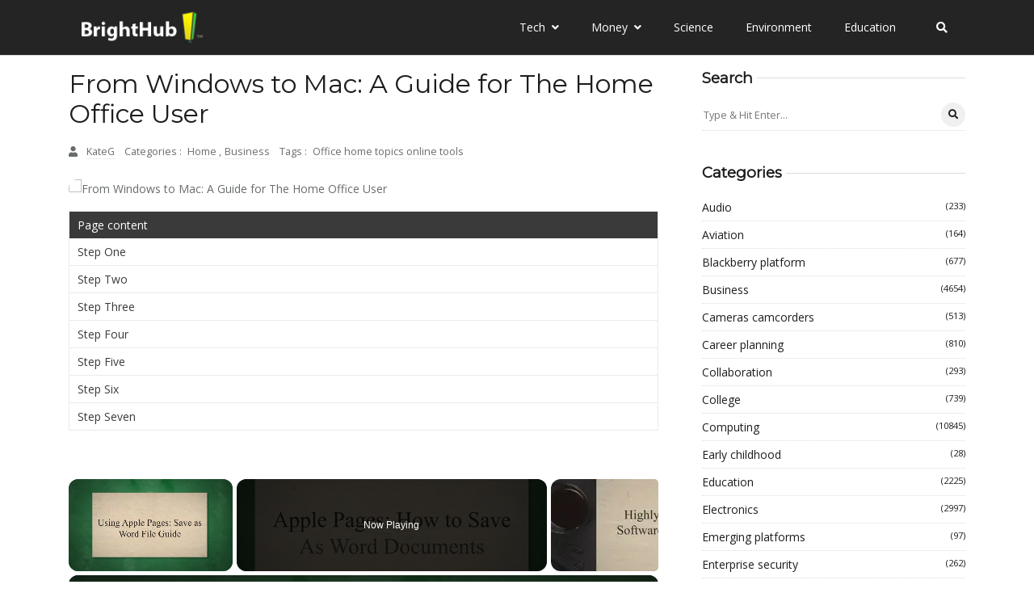

--- FILE ---
content_type: text/vtt; charset=utf-8
request_url: https://video-meta.open.video/caption/b3Nq4Pws3Ois/fb05c025789d4789ab3a9cfd2bba764e_en-US.vtt
body_size: 1260
content:
WEBVTT

00:00.000 --> 00:07.000
Hello! In this video I want to show you
how to pair your JBL 3 II with a MacBook

00:08.000 --> 00:14.000
First you will need to open Bluetooth on your MacBook,
make sure that it's on, it should be right here

00:14.000 --> 00:19.000
Go for Bluetooth settings and
now we can move to the earbuds

00:19.000 --> 00:25.000
So open a case. Now if you remove both of the
earbuds they should power on automatically

00:25.000 --> 00:31.000
and you can see them in your devices
but in case you can't find them

00:31.000 --> 00:39.000
then power them both of the earbuds off by
clicking and holding this JBL buttons on them

00:46.000 --> 00:51.000
You should hear the sound when they
power off and now power them back on

00:51.000 --> 01:11.000
and keep holding button until you hear pairing sound. Ok so we
had that sound and now we can see JBL 3 II in nearby devices

01:11.000 --> 01:21.000
Click on connect. In case you have that problem
just like me and they don't want to connect

01:21.000 --> 01:30.000
simply power off your Bluetooth and turn it back on
and do the same thing as before with your JBL earbuds

01:33.000 --> 01:53.000
So I'm pairing them off again and then back on. So we're in the pairing
mode again. Let's try to see them in nearby devices and click connect

01:57.000 --> 02:03.000
And now we've successfully connected
our JBL 3 II with a MacBook

02:03.000 --> 02:09.000
And that's it for this video. Hope you like it. Please consider
subscribing to our channel, leave a like and a comment below

02:09.000 --> 02:16.000
And that's it for this video. Hope you like it. Please consider
subscribing to our channel, leave a like and a comment below


--- FILE ---
content_type: text/vtt; charset=utf-8
request_url: https://video-meta.open.video/caption/9b2Am7lRkbjH/1f4d4d5e85eefef0850185d6bcd0c37b_en-US.vtt
body_size: 1032
content:
WEBVTT

00:00.000 --> 00:03.160
Hi, welcome to Hard Risky Info Channel, dear viewers

00:03.160 --> 00:09.159
In front of me is iPhone 15 Pro Max and I'm
going to show you how to create a local backup

00:09.159 --> 00:22.879
using your Mac device. To do it you need to
connect your device to your PC, to your Mac

00:22.879 --> 00:31.120
It will ask you about trust or don't trust.
Click trust and confirm your screen lock

00:31.120 --> 00:45.000
Then on the Mac click your iPhone. Wait
a while, I want to set up it in the way

00:45.000 --> 00:56.720
And so, what we need to do then? We need to click trust on
the Macbook and then it will ask you again for password

00:56.720 --> 01:07.480
So confirm the password again. Okay, syncing

01:07.480 --> 01:18.959
Wait a while and as you can see, all
goes great. And what we can do right now

01:18.959 --> 01:26.120
Now as you can see we can manage
backups and we can click backup now

01:26.120 --> 01:33.959
And now using just simple step, so entering
the password, you can create the backup

01:33.959 --> 01:41.639
It's very easy to do. Of course I have no
anything to backup because it's new iPhone

01:41.639 --> 01:55.919
I have nothing need, I even don't add the account. So as
you can see, creating the local backup is really easy

01:55.919 --> 02:01.879
So that's it. Thanks for watching. Like this
video, subscribe to the AVA channel and bye

02:01.879 --> 02:11.559
See you

02:11.639 --> 02:12.160
Bye


--- FILE ---
content_type: text/vtt; charset=utf-8
request_url: https://video-meta.open.video/caption/iPZszXIZkhBQ/0e2a156ce9d64b18c0054a4ef05e4dc8_en-US.vtt
body_size: 3016
content:
WEBVTT

00:00.000 --> 00:05.280
Welcome to Hard Risk Info Channel, dear
viewers. In front of me Mac OS Sonoma device

00:08.960 --> 00:16.780
So device with Mac OS Sonoma and now I gonna show
you how to use hot corners on this operation system

00:17.360 --> 00:24.239
So what the hot corners is? Hot corners is the
feature when you move your pointer to the, for example

00:25.040 --> 00:32.180
left top side of your screen, left top
corner you have opened, for example, I

00:32.700 --> 00:38.659
opened the same panel that you can open
with three fingers up. Okay, maybe it's

00:39.340 --> 00:51.740
better to change this function, but for example when I move my pointer to the left
corner, to this corner, so as you can see I am opening the main menu, for example

00:51.979 --> 00:59.380
when I move it to the right
corner, I'm opening the menu

00:59.380 --> 01:07.620
I can open by clicking on this side. So I had these
hot corners from the previous Mac OS and it was helpful

01:07.620 --> 01:13.339
But now helpful is only this corner
and this corner when I have my messages

01:14.819 --> 01:23.800
identifications and videos, of course. But how to use hot
corners? How to open it? How to enable it? It's very easy to do

01:23.800 --> 01:28.519
You just need to open the settings. In
settings you need to open desktop and dock

01:29.080 --> 01:35.319
In desktop and dock you need to scroll down
and find here hot corners. In hot corners

01:35.319 --> 01:41.779
you have mission. So it's all. So you have four
hot corners as you can see and just change

01:42.519 --> 01:48.860
functions of these hot corners. Maybe I can and maybe
I will change it with you. For example, mission control

01:48.860 --> 01:58.739
I really don't need it because I can do it without moving pointer to
the left top corner. I can do it just with three fingers swipe up

01:59.819 --> 02:09.500
And this is the same. So for example application windows. Windows only
from this application. It's very useful. For example, if you have

02:11.059 --> 02:20.619
several for example, if you have several tabs

02:20.619 --> 02:29.500
so you will have you will have only tabs of this
application. It's very useful. Okay, I want to use it

02:30.619 --> 02:37.860
So launchpad. So yes, launchpad is very helpful.
But what I can do without that? Without the desktop

02:38.460 --> 02:54.520
Quick note maybe? Put display to sleep. It's very strange.
I I wanna try but I afraid that now I can stop my recording

02:57.080 --> 03:03.559
Oh no! But now my screen is
disabled. My screen is disabled

03:03.759 --> 03:13.039
But it's still recording. It's cool. It's cool.
Okay. But I really don't know. Is it helpful

03:14.039 --> 03:27.600
No, maybe not. So I wanna change it to the other other function,
but maybe I have no other helpful functions. Start screen saver

03:32.800 --> 03:44.119
Okay Okay, maybe it's helpful, you know, maybe. Okay

03:44.119 --> 03:49.800
So as you can see, it's very easy to do, to
change hot corners and to use that. And that's it

03:49.880 --> 03:53.880
Thanks for watching. If this video
was helpful for you and you like

03:54.639 --> 04:00.160
this video, so like it. Like this
video on YouTube and comment this video

04:00.759 --> 04:15.199
Subscribe to our channel
and bye. Bye. See you. You


--- FILE ---
content_type: text/vtt; charset=utf-8
request_url: https://video-meta.open.video/caption/2dfI7w5ZUezQ/18a5babc49c6270c6dac408dbd10115a_en-US.vtt
body_size: 5760
content:
WEBVTT

00:00.000 --> 00:05.760
Welcome guys with this new Peter Tech Express. Today we want to
talk about if we can actually withdraw money from coin market cap

00:06.100 --> 00:13.280
So let's focus into answering this question
who everybody constantly talks about it

00:13.560 --> 00:21.780
I can specifically say that there's no way that you can earn
or you can withdraw money directly from coin market cap

00:22.100 --> 00:25.600
Why is that? Because you want to
know what exactly is coin market cap

00:25.600 --> 00:29.420
Coin Market Cap is an actual,
let's say like a Bible of Bitcoin

00:29.800 --> 00:35.260
So you're going to be seeing everything about the marketing
cap, everything about the price, everything about the Bitcoin

00:35.660 --> 00:39.600
You can see everything about community. You
have exchanges. You have cryptocurrencies

00:39.600 --> 00:45.160
You can even learn more about Alexandria
Research, BDOS, a glossary, and much more

00:45.680 --> 00:55.420
So if you are willing to, let's say, for example, that you have a little bit of money
into coin market cap or you have like a few rewards into coin market cap, how can we able

00:55.600 --> 01:05.300
How can we be able to withdraw that? So, in order to do that, the very first thing I
wanted to do is to focus into the upper side where it says locked in or into sign up

01:05.400 --> 01:11.900
I'm going to leave you a link down below in the description just in case you haven't signed
up. So you can have a few rewards just by signing up with the actual coin market cap

01:12.320 --> 01:24.570
So what exactly are the actual rewards that coin market card can give us if we are not able to receive
money or to withdraw money directly for coin market cap If you go into the upper side you might be

01:24.570 --> 01:30.590
seeing that we have an actual diamonds here and
we can collect diamonds totally for free daily

01:31.190 --> 01:39.650
So every five hours, every 24 hours you could be
earning 10 diamonds as we are signing in here

01:40.110 --> 01:44.350
And can we redeem this kind of
diamonds? The answer is yes

01:44.650 --> 01:49.729
So if I click into this actual diamond,
instead of hitting to collect, just hit in them

01:50.170 --> 02:02.350
This one should be taking you into the coin market cap diamonds. So in order to be themed all
of this, what you wanted to do is to go directly into your diamond reward, into the left part

02:02.850 --> 02:10.610
And you can see that this is the things that we
can, let's say, use in order to use this reward

02:10.610 --> 02:21.709
For example, in my case, I do have a 150 diamonds. So I am able to buy
purchase, for example, the Into the Box ytics Lockheed Draw, for example

02:22.370 --> 02:30.690
Just click them. If you like what you're seeing, just
use your diamonds and pockchase what you're looking for

02:30.690 --> 02:41.720
Even you can add a few tasks You can get more diamonds Lastly somebody else into another
community of coin market cap says but I have a few dollars into my actual coin market cap

02:41.880 --> 02:49.940
So that means I do have money. So what do I do with that money? So to answer
that question, if you go into the upper side that you have your account

02:49.940 --> 02:54.180
as you go into the portfolio, you might
see that I have a current balance of $8

02:54.860 --> 03:00.400
But this not necessarily means that I have
this money directly from coin market cap

03:00.400 --> 03:06.700
or are imported from another wallet. What I just
did here is just to create a few, let's say

03:06.959 --> 03:14.840
ytics of how much money I have from other wallets, and this
is my main portfolio of how much money I have earned so far

03:15.220 --> 03:19.540
If I create a portfolio, I can
connect my wallet if I want to

03:19.840 --> 03:24.739
so I can choose connect my wallet. I have the portfolio
in it. Let's go for, I don't know, maybe Metamask

03:25.280 --> 03:29.520
the wallet address. You should be just pasting that
and though, and you need to create your connection

03:29.520 --> 03:33.980
If you don't know which is your wallet address,
you can always go into whatever wallet you have

03:34.260 --> 03:38.660
The money that I have available into my
meta-masked is going to be available in here

03:38.920 --> 03:42.620
But it's not that I can redeem it
use or wet throughout that money

03:42.920 --> 04:01.250
This is just like a quick information of how much money I have from crypto directly into my local currency balance In my case I only
have DAI money So that means this is the actual price of the DAI this is the balance and this is the value of each DAI And this

04:01.250 --> 04:06.150
is how much money I have so far. In the last 90
days, this is how it's going to be looking at my

04:06.150 --> 04:11.590
actual money. So this is why you can see that in
your portfolio have a current balance, because

04:11.590 --> 04:15.709
this one represents the amount of money that you
have from another place, for example, like a wallet

04:16.130 --> 04:25.230
or even more than just one wallet. So, Basically, in terms of
gaining money or withdraw actual money directly from coin market cap

04:25.310 --> 04:29.330
you cannot actually do that because coin
market cap is not dedicated to that

04:29.730 --> 04:34.910
They're just trying to help you to learn everything
about cryptocurrencies, everything about changes

04:35.010 --> 04:42.490
You can see your own community section. You can have campaigns,
product, and calendars, but you cannot all that money, but just redeem

04:42.490 --> 04:48.650
a few big watts of diamonds in here. So with that being said,
I think we have not cleared our mind of what we can actually

04:48.650 --> 04:53.790
do here into coin market cap and not by
actually redeemed money so don't forget to like

04:53.790 --> 04:57.870
and subscribe to this channel if you wanted to
see more more great tools of how we can use more

04:57.870 --> 05:03.630
coin market cap a few answers to solved and everything
about crypto so thank you so much for watching

05:03.630 --> 05:05.630
the video guys and hopefully
can see you next time


--- FILE ---
content_type: text/vtt; charset=utf-8
request_url: https://video-meta.open.video/caption/9b2Am7lRkbjH/1f4d4d5e85eefef0850185d6bcd0c37b_en-US.vtt
body_size: 1020
content:
WEBVTT

00:00.000 --> 00:03.160
Hi, welcome to Hard Risky Info Channel, dear viewers

00:03.160 --> 00:09.159
In front of me is iPhone 15 Pro Max and I'm
going to show you how to create a local backup

00:09.159 --> 00:22.879
using your Mac device. To do it you need to
connect your device to your PC, to your Mac

00:22.879 --> 00:31.120
It will ask you about trust or don't trust.
Click trust and confirm your screen lock

00:31.120 --> 00:45.000
Then on the Mac click your iPhone. Wait
a while, I want to set up it in the way

00:45.000 --> 00:56.720
And so, what we need to do then? We need to click trust on
the Macbook and then it will ask you again for password

00:56.720 --> 01:07.480
So confirm the password again. Okay, syncing

01:07.480 --> 01:18.959
Wait a while and as you can see, all
goes great. And what we can do right now

01:18.959 --> 01:26.120
Now as you can see we can manage
backups and we can click backup now

01:26.120 --> 01:33.959
And now using just simple step, so entering
the password, you can create the backup

01:33.959 --> 01:41.639
It's very easy to do. Of course I have no
anything to backup because it's new iPhone

01:41.639 --> 01:55.919
I have nothing need, I even don't add the account. So as
you can see, creating the local backup is really easy

01:55.919 --> 02:01.879
So that's it. Thanks for watching. Like this
video, subscribe to the AVA channel and bye

02:01.879 --> 02:11.559
See you

02:11.639 --> 02:12.160
Bye


--- FILE ---
content_type: text/vtt; charset=utf-8
request_url: https://video-meta.open.video/caption/iPZszXIZkhBQ/0e2a156ce9d64b18c0054a4ef05e4dc8_en-US.vtt
body_size: 2885
content:
WEBVTT

00:00.000 --> 00:05.280
Welcome to Hard Risk Info Channel, dear
viewers. In front of me Mac OS Sonoma device

00:08.960 --> 00:16.780
So device with Mac OS Sonoma and now I gonna show
you how to use hot corners on this operation system

00:17.360 --> 00:24.239
So what the hot corners is? Hot corners is the
feature when you move your pointer to the, for example

00:25.040 --> 00:32.180
left top side of your screen, left top
corner you have opened, for example, I

00:32.700 --> 00:38.659
opened the same panel that you can open
with three fingers up. Okay, maybe it's

00:39.340 --> 00:51.740
better to change this function, but for example when I move my pointer to the left
corner, to this corner, so as you can see I am opening the main menu, for example

00:51.979 --> 00:59.380
when I move it to the right
corner, I'm opening the menu

00:59.380 --> 01:07.620
I can open by clicking on this side. So I had these
hot corners from the previous Mac OS and it was helpful

01:07.620 --> 01:13.339
But now helpful is only this corner
and this corner when I have my messages

01:14.819 --> 01:23.800
identifications and videos, of course. But how to use hot
corners? How to open it? How to enable it? It's very easy to do

01:23.800 --> 01:28.519
You just need to open the settings. In
settings you need to open desktop and dock

01:29.080 --> 01:35.319
In desktop and dock you need to scroll down
and find here hot corners. In hot corners

01:35.319 --> 01:41.779
you have mission. So it's all. So you have four
hot corners as you can see and just change

01:42.519 --> 01:48.860
functions of these hot corners. Maybe I can and maybe
I will change it with you. For example, mission control

01:48.860 --> 01:58.739
I really don't need it because I can do it without moving pointer to
the left top corner. I can do it just with three fingers swipe up

01:59.819 --> 02:09.500
And this is the same. So for example application windows. Windows only
from this application. It's very useful. For example, if you have

02:11.059 --> 02:20.619
several for example, if you have several tabs

02:20.619 --> 02:29.500
so you will have you will have only tabs of this
application. It's very useful. Okay, I want to use it

02:30.619 --> 02:37.860
So launchpad. So yes, launchpad is very helpful.
But what I can do without that? Without the desktop

02:38.460 --> 02:54.520
Quick note maybe? Put display to sleep. It's very strange.
I I wanna try but I afraid that now I can stop my recording

02:57.080 --> 03:03.559
Oh no! But now my screen is
disabled. My screen is disabled

03:03.759 --> 03:13.039
But it's still recording. It's cool. It's cool.
Okay. But I really don't know. Is it helpful

03:14.039 --> 03:27.600
No, maybe not. So I wanna change it to the other other function,
but maybe I have no other helpful functions. Start screen saver

03:32.800 --> 03:44.119
Okay Okay, maybe it's helpful, you know, maybe. Okay

03:44.119 --> 03:49.800
So as you can see, it's very easy to do, to
change hot corners and to use that. And that's it

03:49.880 --> 03:53.880
Thanks for watching. If this video
was helpful for you and you like

03:54.639 --> 04:00.160
this video, so like it. Like this
video on YouTube and comment this video

04:00.759 --> 04:15.199
Subscribe to our channel
and bye. Bye. See you. You


--- FILE ---
content_type: text/vtt; charset=utf-8
request_url: https://video-meta.open.video/caption/b3Nq4Pws3Ois/fb05c025789d4789ab3a9cfd2bba764e_en-US.vtt
body_size: 1262
content:
WEBVTT

00:00.000 --> 00:07.000
Hello! In this video I want to show you
how to pair your JBL 3 II with a MacBook

00:08.000 --> 00:14.000
First you will need to open Bluetooth on your MacBook,
make sure that it's on, it should be right here

00:14.000 --> 00:19.000
Go for Bluetooth settings and
now we can move to the earbuds

00:19.000 --> 00:25.000
So open a case. Now if you remove both of the
earbuds they should power on automatically

00:25.000 --> 00:31.000
and you can see them in your devices
but in case you can't find them

00:31.000 --> 00:39.000
then power them both of the earbuds off by
clicking and holding this JBL buttons on them

00:46.000 --> 00:51.000
You should hear the sound when they
power off and now power them back on

00:51.000 --> 01:11.000
and keep holding button until you hear pairing sound. Ok so we
had that sound and now we can see JBL 3 II in nearby devices

01:11.000 --> 01:21.000
Click on connect. In case you have that problem
just like me and they don't want to connect

01:21.000 --> 01:30.000
simply power off your Bluetooth and turn it back on
and do the same thing as before with your JBL earbuds

01:33.000 --> 01:53.000
So I'm pairing them off again and then back on. So we're in the pairing
mode again. Let's try to see them in nearby devices and click connect

01:57.000 --> 02:03.000
And now we've successfully connected
our JBL 3 II with a MacBook

02:03.000 --> 02:09.000
And that's it for this video. Hope you like it. Please consider
subscribing to our channel, leave a like and a comment below

02:09.000 --> 02:16.000
And that's it for this video. Hope you like it. Please consider
subscribing to our channel, leave a like and a comment below


--- FILE ---
content_type: text/javascript
request_url: https://www.brighthub.com/humix/inline_embed
body_size: 10350
content:
var ezS = document.createElement("link");ezS.rel="stylesheet";ezS.type="text/css";ezS.href="//go.ezodn.com/ezvideo/ezvideojscss.css?cb=185";document.head.appendChild(ezS);
var ezS = document.createElement("link");ezS.rel="stylesheet";ezS.type="text/css";ezS.href="//go.ezodn.com/ezvideo/ezvideocustomcss.css?cb=415465-0-185";document.head.appendChild(ezS);
window.ezVideo = {"appendFloatAfterAd":false,"language":"en","titleString":"","titleOption":"","autoEnableCaptions":false}
var ezS = document.createElement("script");ezS.src="//vjs.zencdn.net/vttjs/0.14.1/vtt.min.js";document.head.appendChild(ezS);
(function(){
		const frag = document.createRange().createContextualFragment('\u003Cscript type\u003D\"application/ld+json\"\u003E\u000A{\u000A  \"@context\": \"https://schema.org\",\u000A  \"@type\": \"VideoObject\",\u000A  \"potentialAction\": {\u000A    \"@type\": \"SeekToAction\",\u000A    \"target\": \"https://brighthub.com/openvideo/v/using-apple-pages-save-as-word-file-guide?t\u003D{seek_to_second_number}\",\u000A    \"startOffset-input\": \"required name\u003Dseek_to_second_number\"\u000A  },\u000A  \"name\": \"Using Apple Pages: Save as Word File Guide\",\u000A  \"description\": \" This article explains how to convert an Apple Pages document to a .doc Word document so that someone with Word, either on a Mac or Windows PC, can open, view, and even edit the content. Beyond just showing you step-by-step how to convert your .pages files to .doc ones, I offer some other tips about how to make sure that you don\\u0026#39;t run into compatibility issues after the conversion. Learn how to use Apple Pages to save your documents as Word files.\",\u000A  \"thumbnailUrl\": \"https://video-meta.open.video/poster/EMSHQZJqbZAgFAZQ/EMSHQZJqbZAgFAZQ_upload_t1692135926-aFDKea.jpg\",\u000A  \"uploadDate\": \"2023-03-26T10:01:19+00:00\",\u000A  \"duration\": \"PT0H2M59S\",\u000A  \"contentUrl\": \"https://streaming.open.video/contents/EMSHQZJqbZAgFAZQ/1679824954/index.m3u8\",\u000A  \"embedUrl\": \"https://open.video/embed?contentId\u003D082f065ae972d673568339dc2db4adad7cb4cb8d98fd81e4dd16b258c4ff3e4e\",\u000A  \"url\": \"https://brighthub.com/openvideo/v/using-apple-pages-save-as-word-file-guide\"\u000A}\u000A\u003C/script\u003E');
		document.body.appendChild(frag);
	}());
(function() {
		let ezInstream = {"prebidBidders":[{"bidder":"criteo","params":{"networkId":7987,"pubid":"101496","video":{"playbackmethod":[2,6]}},"ssid":"10050"},{"bidder":"medianet","params":{"cid":"8CUBCB617","crid":"358025426"},"ssid":"11307"},{"bidder":"onetag","params":{"pubId":"62499636face9dc"},"ssid":"11291"},{"bidder":"openx","params":{"delDomain":"ezoic-d.openx.net","unit":"560605963"},"ssid":"10015"},{"bidder":"pubmatic","params":{"adSlot":"Ezoic_default_video","publisherId":"156983"},"ssid":"10061"},{"bidder":"rubicon","params":{"accountId":21150,"siteId":269072,"video":{"language":"en","size_id":201},"zoneId":3326304},"ssid":"10063"},{"bidder":"sharethrough","params":{"pkey":"VS3UMr0vpcy8VVHMnE84eAvj"},"ssid":"11309"},{"bidder":"ttd","params":{"publisherId":"651551ace59d80bd9261d05cfed5bb84","supplySourceId":"ezoic"},"ssid":"11384"},{"bidder":"vidazoo","params":{"cId":"652646d136d29ed957788c6d","pId":"59ac17c192832d0011283fe3"},"ssid":"11372"},{"bidder":"yieldmo","params":{"placementId":"3159086761833865258"},"ssid":"11315"},{"bidder":"33across_i_s2s","params":{"productId":"instream","siteId":"bQuJay49ur74klrkHcnnVW"},"ssid":"11321"},{"bidder":"adyoulike_i_s2s","params":{"placement":"b74dd1bf884ad15f7dc6fca53449c2db"},"ssid":"11314"},{"bidder":"amx_i_s2s","params":{"tagid":"JreGFOmAO"},"ssid":"11290"},{"bidder":"cadent_aperture_mx_i_s2s","params":{"tagid":"178315"},"ssid":"11389"},{"bidder":"criteo_i_s2s","params":{"networkId":12274,"pubid":"104211","video":{"playbackmethod":[2,6]}},"ssid":"10050"},{"bidder":"gumgum_i_s2s","params":{"zone":"xw4fad9t"},"ssid":"10079"},{"bidder":"medianet_i_s2s","params":{"cid":"8CUPV1T76","crid":"578781359"},"ssid":"11307"},{"bidder":"onetag_i_s2s","params":{"pubId":"62499636face9dc"},"ssid":"11291"},{"bidder":"openx_i_s2s","params":{"delDomain":"ezoic-d.openx.net","unit":"559783386"},"ssid":"10015"},{"bidder":"pubmatic_i_s2s","params":{"adSlot":"Ezoic_default_video","publisherId":"156983"},"ssid":"10061"},{"bidder":"rubicon_i_s2s","params":{"accountId":21150,"siteId":421616,"video":{"language":"en","size_id":201},"zoneId":2495262},"ssid":"10063"},{"bidder":"sharethrough_i_s2s","params":{"pkey":"kgPoDCWJ3LoAt80X9hF5eRLi"},"ssid":"11309"},{"bidder":"smartadserver_i_s2s","params":{"formatId":117670,"networkId":4503,"pageId":1696160,"siteId":557984},"ssid":"11335"},{"bidder":"sonobi_i_s2s","params":{"TagID":"86985611032ca7924a34"},"ssid":"10048"},{"bidder":"sovrn_i_s2s","params":{"tagid":"1263646"},"ssid":"10017"},{"bidder":"triplelift_i_s2s","params":{"inventoryCode":"ezoic_RON_instream_PbS2S"},"ssid":"11296"},{"bidder":"unruly_i_s2s","params":{"siteId":235071},"ssid":"10097"},{"bidder":"vidazoo_i_s2s","params":{"cId":"68415a84f0bd2a2f4a824fae","pId":"59ac17c192832d0011283fe3"},"ssid":"11372"}],"apsSlot":{"slotID":"instream_desktop_na_Video","divID":"","slotName":"","mediaType":"video","sizes":[[400,300],[640,390],[390,640],[320,480],[480,320],[400,225],[640,360],[768,1024],[1024,768],[640,480]],"slotParams":{}},"allApsSlots":[{"Slot":{"slotID":"AccompanyingContent_640x360v_5-60seconds_Off_NoSkip","divID":"","slotName":"","mediaType":"video","sizes":[[400,300],[640,390],[390,640],[320,480],[480,320],[400,225],[640,360],[768,1024],[1024,768],[640,480]],"slotParams":{}},"Duration":60},{"Slot":{"slotID":"AccompanyingContent_640x360v_5-60seconds_Off_Skip","divID":"","slotName":"","mediaType":"video","sizes":[[400,300],[640,390],[390,640],[320,480],[480,320],[400,225],[640,360],[768,1024],[1024,768],[640,480]],"slotParams":{}},"Duration":60},{"Slot":{"slotID":"AccompanyingContent_640x360v_5-30seconds_Off_NoSkip","divID":"","slotName":"","mediaType":"video","sizes":[[400,300],[640,390],[390,640],[320,480],[480,320],[400,225],[640,360],[768,1024],[1024,768],[640,480]],"slotParams":{}},"Duration":30},{"Slot":{"slotID":"AccompanyingContent_640x360v_5-30seconds_Off_Skip","divID":"","slotName":"","mediaType":"video","sizes":[[400,300],[640,390],[390,640],[320,480],[480,320],[400,225],[640,360],[768,1024],[1024,768],[640,480]],"slotParams":{}},"Duration":30},{"Slot":{"slotID":"AccompanyingContent_640x360v_5-15seconds_Off_NoSkip","divID":"","slotName":"","mediaType":"video","sizes":[[400,300],[640,390],[390,640],[320,480],[480,320],[400,225],[640,360],[768,1024],[1024,768],[640,480]],"slotParams":{}},"Duration":15},{"Slot":{"slotID":"AccompanyingContent_640x360v_5-15seconds_Off_Skip","divID":"","slotName":"","mediaType":"video","sizes":[[400,300],[640,390],[390,640],[320,480],[480,320],[400,225],[640,360],[768,1024],[1024,768],[640,480]],"slotParams":{}},"Duration":15},{"Slot":{"slotID":"instream_desktop_na_Video","divID":"","slotName":"","mediaType":"video","sizes":[[400,300],[640,390],[390,640],[320,480],[480,320],[400,225],[640,360],[768,1024],[1024,768],[640,480]],"slotParams":{}},"Duration":30}],"genericInstream":false,"UnfilledCnt":0,"AllowPreviousBidToSetBidFloor":false,"PreferPrebidOverAmzn":false,"DoNotPassBidFloorToPreBid":false,"bidCacheThreshold":-1,"rampUp":true,"IsEzDfpAccount":true,"EnableVideoDeals":false,"monetizationApproval":{"DomainId":415465,"Domain":"brighthub.com","HumixChannelId":26686,"HasGoogleEntry":true,"HDMApproved":false,"MCMApproved":true},"SelectivelyIncrementUnfilledCount":false,"BlockBidderAfterBadAd":true,"useNewVideoStartingFloor":false,"addHBUnderFloor":false,"dvama":false,"dgeb":false,"vatc":{"at":"INSTREAM","fs":"UNIFORM","mpw":200,"itopf":false,"bcds":"r","bcdsds":"d","bcd":{"ad_type":"INSTREAM","data":{"domain_id":415465,"country":"US","form_factor":1,"impressions":1013,"share_ge7":0.501481,"bucket":"bid-rich","avg_depth":5.74926,"p75_depth":11,"share_ge5":0.536032,"share_ge9":0.470879},"is_domain":true,"loaded_at":"2026-01-21T06:00:54.117305324-08:00"}},"totalVideoDuration":0,"totalAdsPlaybackDuration":0,"optimizedPrebidPods":true};
		if (typeof __ezInstream !== "undefined" && __ezInstream.breaks) {
			__ezInstream.breaks = __ezInstream.breaks.concat(ezInstream.breaks);
		} else {
			window.__ezInstream = ezInstream;
		}
	})();
var EmbedExclusionEvaluated = 'exempt'; var EzoicMagicPlayerExclusionSelectors = ["nav","table","#toc-container","#ez-toc-container","#ez-cookie-dialog",".excerpt",".ez-video-wrap",".humix-off","blockquote",".entry-summary",".entry-actions"];var EzoicMagicPlayerInclusionSelectors = [];var EzoicPreferredLocation = '1';

			window.humixFirstVideoLoaded = true
			window.dispatchEvent(new CustomEvent('humixFirstVideoLoaded'));
		
window.ezVideoIframe=false;window.renderEzoicVideoContentCBs=window.renderEzoicVideoContentCBs||[];window.renderEzoicVideoContentCBs.push(function(){let videoObjects=[{"PlayerId":"ez-4999","VideoContentId":"082f065ae972d673568339dc2db4adad7cb4cb8d98fd81e4dd16b258c4ff3e4e","VideoPlaylistSelectionId":0,"VideoPlaylistId":1,"VideoTitle":"Using Apple Pages: Save as Word File Guide","VideoDescription":" This article explains how to convert an Apple Pages document to a .doc Word document so that someone with Word, either on a Mac or Windows PC, can open, view, and even edit the content. Beyond just showing you step-by-step how to convert your .pages files to .doc ones, I offer some other tips about how to make sure that you don\u0026#39;t run into compatibility issues after the conversion. Learn how to use Apple Pages to save your documents as Word files.","VideoChapters":{"Chapters":null,"StartTimes":null,"EndTimes":null},"VideoLinksSrc":"","VideoSrcURL":"https://streaming.open.video/contents/EMSHQZJqbZAgFAZQ/1679824954/index.m3u8","VideoDurationMs":179312,"DeviceTypeFlag":14,"FloatFlag":14,"FloatPosition":1,"IsAutoPlay":true,"IsLoop":false,"IsLiveStreaming":false,"OutstreamEnabled":false,"ShouldConsiderDocVisibility":true,"ShouldPauseAds":true,"AdUnit":"","ImpressionId":0,"VideoStartTime":0,"IsStartTimeEnabled":0,"IsKeyMoment":false,"PublisherVideoContentShare":{"DomainIdOwner":415465,"DomainIdShare":415465,"DomainIdHost":415465,"VideoContentId":"082f065ae972d673568339dc2db4adad7cb4cb8d98fd81e4dd16b258c4ff3e4e","LoadError":"[MagicPlayerPlaylist:0]","IsEzoicOwnedVideo":false,"IsGenericInstream":false,"IsOutstream":false,"IsGPTOutstream":false},"VideoUploadSource":"video-production","IsVertical":false,"IsPreferred":false,"ShowControls":false,"IsSharedEmbed":false,"ShortenId":"WPrZsOZG5sf","Preview":false,"PlaylistHumixId":"","VideoSelection":10,"MagicPlaceholderType":1,"MagicHTML":"\u003cdiv id=ez-video-wrap-ez-4998 class=ez-video-wrap style=\"align-self: stretch;\"\u003e\u003cdiv class=ez-video-center\u003e\u003cdiv class=\"ez-video-content-wrap ez-rounded-border\"\u003e\u003cdiv id=ez-video-wrap-ez-4999 class=\"ez-video-wrap ez-video-magic\" style=\"align-self: stretch;\"\u003e\u003cdiv class=ez-video-magic-row\u003e\u003col class=ez-video-magic-list\u003e\u003cli class=\"ez-video-magic-item ez-video-magic-autoplayer\"\u003e\u003cdiv id=floating-placeholder-ez-4999 class=floating-placeholder style=\"display: none;\"\u003e\u003cdiv id=floating-placeholder-sizer-ez-4999 class=floating-placeholder-sizer\u003e\u003cpicture class=\"video-js vjs-playlist-thumbnail\"\u003e\u003cimg id=floating-placeholder-thumbnail alt loading=lazy nopin=nopin\u003e\u003c/picture\u003e\u003c/div\u003e\u003c/div\u003e\u003cdiv id=ez-video-container-ez-4999 class=\"ez-video-container ez-video-magic-redesign ez-responsive ez-float-right\" style=\"flex-wrap: wrap;\"\u003e\u003cdiv class=ez-video-ez-stuck-bar id=ez-video-ez-stuck-bar-ez-4999\u003e\u003cdiv class=\"ez-video-ez-stuck-close ez-simple-close\" id=ez-video-ez-stuck-close-ez-4999 style=\"font-size: 16px !important; text-shadow: none !important; color: #000 !important; font-family: system-ui !important; background-color: rgba(255,255,255,0.5) !important; border-radius: 50% !important; text-align: center !important;\"\u003ex\u003c/div\u003e\u003c/div\u003e\u003cvideo id=ez-video-ez-4999 class=\"video-js ez-vid-placeholder\" controls preload=metadata\u003e\u003cp class=vjs-no-js\u003ePlease enable JavaScript\u003c/p\u003e\u003c/video\u003e\u003cdiv class=ez-vid-preview id=ez-vid-preview-ez-4999\u003e\u003c/div\u003e\u003cdiv id=lds-ring-ez-4999 class=lds-ring\u003e\u003cdiv\u003e\u003c/div\u003e\u003cdiv\u003e\u003c/div\u003e\u003cdiv\u003e\u003c/div\u003e\u003cdiv\u003e\u003c/div\u003e\u003c/div\u003e\u003c/div\u003e\u003cli class=\"ez-video-magic-item ez-video-magic-playlist\"\u003e\u003cdiv id=ez-video-playlist-ez-4998 class=vjs-playlist\u003e\u003c/div\u003e\u003c/ol\u003e\u003c/div\u003e\u003c/div\u003e\u003cdiv id=floating-placeholder-ez-4998 class=floating-placeholder style=\"display: none;\"\u003e\u003cdiv id=floating-placeholder-sizer-ez-4998 class=floating-placeholder-sizer\u003e\u003cpicture class=\"video-js vjs-playlist-thumbnail\"\u003e\u003cimg id=floating-placeholder-thumbnail alt loading=lazy nopin=nopin\u003e\u003c/picture\u003e\u003c/div\u003e\u003c/div\u003e\u003cdiv id=ez-video-container-ez-4998 class=\"ez-video-container ez-video-magic-redesign ez-responsive ez-float-right\" style=\"flex-wrap: wrap;\"\u003e\u003cdiv class=ez-video-ez-stuck-bar id=ez-video-ez-stuck-bar-ez-4998\u003e\u003cdiv class=\"ez-video-ez-stuck-close ez-simple-close\" id=ez-video-ez-stuck-close-ez-4998 style=\"font-size: 16px !important; text-shadow: none !important; color: #000 !important; font-family: system-ui !important; background-color: rgba(255,255,255,0.5) !important; border-radius: 50% !important; text-align: center !important;\"\u003ex\u003c/div\u003e\u003c/div\u003e\u003cvideo id=ez-video-ez-4998 class=\"video-js ez-vid-placeholder vjs-16-9\" controls preload=metadata\u003e\u003cp class=vjs-no-js\u003ePlease enable JavaScript\u003c/p\u003e\u003c/video\u003e\u003cdiv class=keymoment-container id=keymoment-play style=\"display: none;\"\u003e\u003cspan id=play-button-container class=play-button-container-active\u003e\u003cspan class=\"keymoment-play-btn play-button-before\"\u003e\u003c/span\u003e\u003cspan class=\"keymoment-play-btn play-button-after\"\u003e\u003c/span\u003e\u003c/span\u003e\u003c/div\u003e\u003cdiv class=\"keymoment-container rewind\" id=keymoment-rewind style=\"display: none;\"\u003e\u003cdiv id=keymoment-rewind-box class=rotate\u003e\u003cspan class=\"keymoment-arrow arrow-two double-arrow-icon\"\u003e\u003c/span\u003e\u003cspan class=\"keymoment-arrow arrow-one double-arrow-icon\"\u003e\u003c/span\u003e\u003c/div\u003e\u003c/div\u003e\u003cdiv class=\"keymoment-container forward\" id=keymoment-forward style=\"display: none;\"\u003e\u003cdiv id=keymoment-forward-box\u003e\u003cspan class=\"keymoment-arrow arrow-two double-arrow-icon\"\u003e\u003c/span\u003e\u003cspan class=\"keymoment-arrow arrow-one double-arrow-icon\"\u003e\u003c/span\u003e\u003c/div\u003e\u003c/div\u003e\u003cdiv id=vignette-overlay\u003e\u003c/div\u003e\u003cdiv id=vignette-top-card class=vignette-top-card\u003e\u003cdiv class=vignette-top-channel\u003e\u003ca class=top-channel-logo target=_blank role=link aria-label=\"channel logo\" style='background-image: url(\"https://video-meta.humix.com/logo/26686/default_channel_img.png\");'\u003e\u003c/a\u003e\u003c/div\u003e\u003cdiv class=\"vignette-top-title top-enable-channel-logo\"\u003e\u003cdiv class=\"vignette-top-title-text vignette-magic-player\"\u003e\u003ca class=vignette-top-title-link id=vignette-top-title-link-ez-4998 target=_blank tabindex=0 href=https://brighthub.com/openvideo/v/using-apple-pages-save-as-word-file-guide\u003eUsing Apple Pages: Save as Word File Guide\u003c/a\u003e\u003c/div\u003e\u003c/div\u003e\u003cdiv class=vignette-top-share\u003e\u003cbutton class=vignette-top-button type=button title=share id=vignette-top-button\u003e\u003cdiv class=top-button-icon\u003e\u003csvg height=\"100%\" version=\"1.1\" viewBox=\"0 0 36 36\" width=\"100%\"\u003e\n                                        \u003cuse class=\"svg-shadow\" xlink:href=\"#share-icon\"\u003e\u003c/use\u003e\n                                        \u003cpath class=\"svg-fill\" d=\"m 20.20,14.19 0,-4.45 7.79,7.79 -7.79,7.79 0,-4.56 C 16.27,20.69 12.10,21.81 9.34,24.76 8.80,25.13 7.60,27.29 8.12,25.65 9.08,21.32 11.80,17.18 15.98,15.38 c 1.33,-0.60 2.76,-0.98 4.21,-1.19 z\" id=\"share-icon\"\u003e\u003c/path\u003e\n                                    \u003c/svg\u003e\u003c/div\u003e\u003c/button\u003e\u003c/div\u003e\u003c/div\u003e\u003ca id=watch-on-link-ez-4998 class=watch-on-link aria-label=\"Watch on Open.Video\" target=_blank href=https://brighthub.com/openvideo/v/using-apple-pages-save-as-word-file-guide\u003e\u003cdiv class=watch-on-link-content aria-hidden=true\u003e\u003cdiv class=watch-on-link-text\u003eWatch on\u003c/div\u003e\u003cimg style=\"height: 1rem;\" src=https://assets.open.video/open-video-white-logo.png alt=\"Video channel logo\" class=img-fluid\u003e\u003c/div\u003e\u003c/a\u003e\u003cdiv class=ez-vid-preview id=ez-vid-preview-ez-4998\u003e\u003c/div\u003e\u003cdiv id=lds-ring-ez-4998 class=lds-ring\u003e\u003cdiv\u003e\u003c/div\u003e\u003cdiv\u003e\u003c/div\u003e\u003cdiv\u003e\u003c/div\u003e\u003cdiv\u003e\u003c/div\u003e\u003c/div\u003e\u003cdiv id=ez-video-links-ez-4998 style=position:absolute;\u003e\u003c/div\u003e\u003c/div\u003e\u003c/div\u003e\u003cdiv id=ez-lower-title-link-ez-4998 class=lower-title-link\u003e\u003ca href=https://brighthub.com/openvideo/v/using-apple-pages-save-as-word-file-guide target=_blank\u003eUsing Apple Pages: Save as Word File Guide\u003c/a\u003e\u003c/div\u003e\u003c/div\u003e\u003c/div\u003e","PreferredVideoType":0,"DisableWatchOnLink":false,"DisableVignette":false,"DisableTitleLink":false,"VideoPlaylist":{"VideoPlaylistId":1,"FirstVideoSelectionId":0,"FirstVideoIndex":0,"Name":"Universal Player","IsLooping":1,"IsShuffled":0,"Autoskip":0,"Videos":[{"PublisherVideoId":325180,"PublisherId":264588,"VideoContentId":"082f065ae972d673568339dc2db4adad7cb4cb8d98fd81e4dd16b258c4ff3e4e","DomainId":415465,"Title":"Using Apple Pages: Save as Word File Guide","Description":" This article explains how to convert an Apple Pages document to a .doc Word document so that someone with Word, either on a Mac or Windows PC, can open, view, and even edit the content. Beyond just showing you step-by-step how to convert your .pages files to .doc ones, I offer some other tips about how to make sure that you don\u0026#39;t run into compatibility issues after the conversion. Learn how to use Apple Pages to save your documents as Word files.","VideoChapters":{"Chapters":null,"StartTimes":null,"EndTimes":null},"Privacy":"public","CreatedDate":"2023-03-26 10:01:19","ModifiedDate":"2023-03-26 10:02:50","PreviewImage":"https://video-meta.open.video/poster/EMSHQZJqbZAgFAZQ/EMSHQZJqbZAgFAZQ_upload_t1692135926-aFDKea.jpg","RestrictByReferer":false,"ImpressionId":0,"VideoDurationMs":179312,"StreamingURL":"https://streaming.open.video/contents/EMSHQZJqbZAgFAZQ/1679824954/index.m3u8","videoMetaData":{"Views":5728,"Impressions":13502,"ThumbsUp":0,"ThumbsDown":0},"PublisherVideoContentShare":{"DomainIdOwner":415465,"DomainIdShare":415465,"DomainIdHost":415465,"VideoContentId":"082f065ae972d673568339dc2db4adad7cb4cb8d98fd81e4dd16b258c4ff3e4e","IsEzoicOwnedVideo":false,"IsGenericInstream":false,"IsOutstream":false,"IsGPTOutstream":false},"ExternalId":"","IABCategoryName":"","IABCategoryIds":"","NLBCategoryIds":"","IsUploaded":false,"IsProcessed":false,"IsContentShareable":true,"UploadSource":"video-production","IsPreferred":false,"Category":"","IsRotate":false,"ShortenId":"WPrZsOZG5sf","PreferredVideoType":0,"HumixChannelId":26686,"IsHumixChannelActive":true,"VideoAutoMatchType":0,"ShareBaseUrl":"//www.brighthub.com/openvideo/","CanonicalLink":"https://brighthub.com/openvideo/v/using-apple-pages-save-as-word-file-guide","OpenVideoHostedLink":"https://open.video/@brighthub_com/v/using-apple-pages-save-as-word-file-guide","ChannelSlug":"brighthub_com","Language":"en","Keywords":"","HasMultiplePosterResolutions":true,"ResizedPosterVersion":0,"ChannelLogo":"logo/26686/default_channel_img.png","OwnerIntegrationType":"ns","IsChannelWPHosted":false,"HideReportVideoButton":false,"VideoPlaylistSelectionId":0,"VideoLinksSrc":"","VideoStartTime":0,"IsStartTimeEnabled":0,"AdUnit":"brighthub_com-video-1","VideoPlaylistId":1,"InitialIndex":0},{"PublisherVideoId":325131,"PublisherId":264588,"VideoContentId":"915019a432c488d54988958e8437b53f9e5b58a0d3d99e88161ab2aa7c67441a","DomainId":415465,"Title":"Small Office Accounting Software for Mac OS X","Description":" Mac users have plenty of financial software packages suitable for small business use. There are several accounting programs to choose from, but there are some that stand out above the rest. When deciding on what software to purchase or download be sure to read the article to see the comparison of each one before choosing a program.","VideoChapters":{"Chapters":null,"StartTimes":null,"EndTimes":null},"Privacy":"public","CreatedDate":"2023-03-26 09:00:57","ModifiedDate":"2023-03-26 09:04:14","PreviewImage":"https://video-meta.open.video/poster/KESWuPvVstetnrCn/KESWuPvVstetnrCn_upload_t1692135901-tWzIZa.jpg","RestrictByReferer":false,"ImpressionId":0,"VideoDurationMs":429262,"StreamingURL":"https://streaming.open.video/contents/KESWuPvVstetnrCn/1679821418/index.m3u8","videoMetaData":{"Views":3489,"Impressions":9041,"ThumbsUp":0,"ThumbsDown":0},"PublisherVideoContentShare":{"DomainIdOwner":415465,"DomainIdShare":415465,"DomainIdHost":415465,"VideoContentId":"915019a432c488d54988958e8437b53f9e5b58a0d3d99e88161ab2aa7c67441a","IsEzoicOwnedVideo":false,"IsGenericInstream":false,"IsOutstream":false,"IsGPTOutstream":false},"ExternalId":"","IABCategoryName":"","IABCategoryIds":"","NLBCategoryIds":"","IsUploaded":false,"IsProcessed":false,"IsContentShareable":true,"UploadSource":"video-production","IsPreferred":false,"Category":"","IsRotate":false,"ShortenId":"q5rdYOZX4df","PreferredVideoType":0,"HumixChannelId":26686,"IsHumixChannelActive":true,"VideoAutoMatchType":0,"ShareBaseUrl":"//www.brighthub.com/openvideo/","CanonicalLink":"https://brighthub.com/openvideo/v/small-office-accounting-software-for-mac-os-x","OpenVideoHostedLink":"https://open.video/@brighthub_com/v/small-office-accounting-software-for-mac-os-x","ChannelSlug":"brighthub_com","Language":"en","Keywords":"","HasMultiplePosterResolutions":true,"ResizedPosterVersion":0,"ChannelLogo":"logo/26686/default_channel_img.png","OwnerIntegrationType":"ns","IsChannelWPHosted":false,"HideReportVideoButton":false,"VideoPlaylistSelectionId":0,"VideoLinksSrc":"","VideoStartTime":0,"IsStartTimeEnabled":0,"AdUnit":"brighthub_com-video-1","VideoPlaylistId":1,"InitialIndex":1},{"PublisherVideoId":324925,"PublisherId":264588,"VideoContentId":"7ff7609ed0799bb0861bdd44dc4a1aadb3eb469b2b49534e9c09ed8b5e83994f","DomainId":415465,"Title":"What Are the Key Components of an Annual Business Plan: Show the Growth of Your Business the Right Way","Description":" Lost on the what to include as the most important components of an annual business plan? If so, Bright Hub can help. Not only will you learn what each section should include but also examples on how various sections should be written focusing on your business success from year to year. Find free resources on how to write a business plan to ensure you get it right each and every year.","VideoChapters":{"Chapters":null,"StartTimes":null,"EndTimes":null},"Privacy":"public","CreatedDate":"2023-03-26 06:20:44","ModifiedDate":"2023-03-26 06:22:35","PreviewImage":"https://video-meta.open.video/poster/JeNkRfKWWJAkfoZR/JeNkRfKWWJAkfoZR_upload_t1692135835-ItvFfo.jpg","RestrictByReferer":false,"ImpressionId":0,"VideoDurationMs":284617,"StreamingURL":"https://streaming.open.video/contents/JeNkRfKWWJAkfoZR/1679811725/index.m3u8","videoMetaData":{"Views":62,"Impressions":201,"ThumbsUp":0,"ThumbsDown":0},"PublisherVideoContentShare":{"DomainIdOwner":415465,"DomainIdShare":415465,"DomainIdHost":415465,"VideoContentId":"7ff7609ed0799bb0861bdd44dc4a1aadb3eb469b2b49534e9c09ed8b5e83994f","IsEzoicOwnedVideo":false,"IsGenericInstream":false,"IsOutstream":false,"IsGPTOutstream":false},"ExternalId":"","IABCategoryName":"","IABCategoryIds":"","NLBCategoryIds":"","IsUploaded":false,"IsProcessed":false,"IsContentShareable":true,"UploadSource":"video-production","IsPreferred":false,"Category":"","IsRotate":false,"ShortenId":"qPXJY5ZH5sf","PreferredVideoType":0,"HumixChannelId":26686,"IsHumixChannelActive":true,"VideoAutoMatchType":0,"ShareBaseUrl":"//www.brighthub.com/openvideo/","CanonicalLink":"https://brighthub.com/openvideo/v/what-are-the-key-components-of-an-annual-business-plan-show-the-growth-of-your-business-the-right-way","OpenVideoHostedLink":"https://open.video/@brighthub_com/v/what-are-the-key-components-of-an-annual-business-plan-show-the-growth-of-your-business-the-right-way","ChannelSlug":"brighthub_com","Language":"en","Keywords":"","HasMultiplePosterResolutions":true,"ResizedPosterVersion":0,"ChannelLogo":"logo/26686/default_channel_img.png","OwnerIntegrationType":"ns","IsChannelWPHosted":false,"HideReportVideoButton":false,"VideoPlaylistSelectionId":0,"VideoLinksSrc":"","VideoStartTime":0,"IsStartTimeEnabled":0,"AdUnit":"brighthub_com-video-1","VideoPlaylistId":1,"InitialIndex":2},{"PublisherVideoId":452418,"PublisherId":264588,"VideoContentId":"DG0J6rYy5Yf","DomainId":415465,"Title":"Clock Gadgets for PCs: USB Clocks, Desktop Clocks, All Sorts of Computer Clocks","Description":" Do you like to use gadgets on your PC? What gadget could be more practical than a clock? Find out about several different computer clock gadgets including virtual clocks for your desktop, USB clocks and more. If you are looking for an alternative to that boring taskbar clock then check here for loads of computer clock ideas.","VideoChapters":{"Chapters":null,"StartTimes":null,"EndTimes":null},"Privacy":"public","CreatedDate":"2023-07-01 00:20:57","ModifiedDate":"2023-07-01 00:22:55","PreviewImage":"https://video-meta.open.video/poster/YKCHwgFrFhtBTedW/YKCHwgFrFhtBTedW_upload_t1692171808-uifOIK.jpg","RestrictByReferer":false,"ImpressionId":0,"VideoDurationMs":236269,"StreamingURL":"https://streaming.open.video/contents/YKCHwgFrFhtBTedW/1688170962/index.m3u8","videoMetaData":{"Views":1053,"Impressions":2604,"ThumbsUp":0,"ThumbsDown":0},"PublisherVideoContentShare":{"DomainIdOwner":415465,"DomainIdShare":415465,"DomainIdHost":415465,"VideoContentId":"DG0J6rYy5Yf","IsEzoicOwnedVideo":false,"IsGenericInstream":false,"IsOutstream":false,"IsGPTOutstream":false},"ExternalId":"","IABCategoryName":"","IABCategoryIds":"","NLBCategoryIds":"","IsUploaded":false,"IsProcessed":false,"IsContentShareable":true,"UploadSource":"video-production","IsPreferred":false,"Category":"","IsRotate":false,"ShortenId":"DG0J6rYy5Yf","PreferredVideoType":0,"HumixChannelId":26686,"IsHumixChannelActive":true,"VideoAutoMatchType":0,"ShareBaseUrl":"//www.brighthub.com/openvideo/","CanonicalLink":"https://brighthub.com/openvideo/v/clock-gadgets-for-pcs-usb-clocks-desktop-clocks-all-sorts-of-computer-clocks","OpenVideoHostedLink":"https://open.video/@brighthub_com/v/clock-gadgets-for-pcs-usb-clocks-desktop-clocks-all-sorts-of-computer-clocks","ChannelSlug":"brighthub_com","Language":"en","Keywords":"","HasMultiplePosterResolutions":true,"ResizedPosterVersion":0,"ChannelLogo":"logo/26686/default_channel_img.png","OwnerIntegrationType":"ns","IsChannelWPHosted":false,"HideReportVideoButton":false,"VideoPlaylistSelectionId":0,"VideoLinksSrc":"","VideoStartTime":0,"IsStartTimeEnabled":0,"AdUnit":"brighthub_com-video-1","VideoPlaylistId":1,"InitialIndex":3},{"PublisherVideoId":264481,"PublisherId":264588,"VideoContentId":"9f3fdbfb8f86bd41f9b29970187fcf5fc6fca8fb700845dc7a376440f27a09de","DomainId":415465,"Title":"Green Computer Features: Staying Environmentally Responsible","Description":" As people are getting more and more environment-conscious the demand for green computers has spurred up. But most buyers are not familiar with green computer features to check for when making their buying decisions, so here’s a list of features that will help you identify a green computer.","VideoChapters":{"Chapters":null,"StartTimes":null,"EndTimes":null},"Privacy":"public","CreatedDate":"2023-01-31 19:24:22","ModifiedDate":"2023-01-31 19:26:01","PreviewImage":"https://video-meta.open.video/poster/TEkBADgCpguVlgTt/TEkBADgCpguVlgTt_upload_t1692075094-lefAkh.jpg","RestrictByReferer":false,"ImpressionId":0,"VideoDurationMs":294627,"StreamingURL":"https://streaming.open.video/contents/TEkBADgCpguVlgTt/1688021839/index.m3u8","videoMetaData":{"Views":7482,"Impressions":18448,"ThumbsUp":0,"ThumbsDown":0},"PublisherVideoContentShare":{"DomainIdOwner":415465,"DomainIdShare":415465,"DomainIdHost":415465,"VideoContentId":"9f3fdbfb8f86bd41f9b29970187fcf5fc6fca8fb700845dc7a376440f27a09de","IsEzoicOwnedVideo":false,"IsGenericInstream":false,"IsOutstream":false,"IsGPTOutstream":false},"ExternalId":"","IABCategoryName":"","IABCategoryIds":"","NLBCategoryIds":"","IsUploaded":false,"IsProcessed":false,"IsContentShareable":true,"UploadSource":"video-production","IsPreferred":false,"Category":"","IsRotate":false,"ShortenId":"WX4sYiAazJf","PreferredVideoType":0,"HumixChannelId":26686,"IsHumixChannelActive":true,"VideoAutoMatchType":0,"ShareBaseUrl":"//www.brighthub.com/openvideo/","CanonicalLink":"https://brighthub.com/openvideo/v/green-computer-features-staying-environmentally-responsible","OpenVideoHostedLink":"https://open.video/@brighthub_com/v/green-computer-features-staying-environmentally-responsible","ChannelSlug":"brighthub_com","Language":"en","Keywords":"","HasMultiplePosterResolutions":true,"ResizedPosterVersion":0,"ChannelLogo":"logo/26686/default_channel_img.png","OwnerIntegrationType":"ns","IsChannelWPHosted":false,"HideReportVideoButton":false,"VideoPlaylistSelectionId":0,"VideoLinksSrc":"","VideoStartTime":0,"IsStartTimeEnabled":0,"AdUnit":"brighthub_com-video-1","VideoPlaylistId":1,"InitialIndex":4},{"PublisherVideoId":425413,"PublisherId":264588,"VideoContentId":"DTWZ7OtG5df","DomainId":415465,"Title":"iPad Wifi Security Settings and Troubleshooting: A Simple Guide","Description":" Trouble connecting to your local wireless network with an iPad? Unsure how to change the settings on the device to get things to work? Here\u0026#39;s a quick and easy guide to troubleshooting the iPad in order to get connected as fast as possible.","VideoChapters":{"Chapters":null,"StartTimes":null,"EndTimes":null},"Privacy":"public","CreatedDate":"2023-06-05 00:20:45","ModifiedDate":"2023-06-05 00:22:15","PreviewImage":"https://video-meta.open.video/poster/TRdoHcGpPFcHnjPs/TRdoHcGpPFcHnjPs_upload_t1692164867-HjZfYE.jpg","RestrictByReferer":false,"ImpressionId":0,"VideoDurationMs":258491,"StreamingURL":"https://streaming.open.video/contents/TRdoHcGpPFcHnjPs/1685924524/index.m3u8","videoMetaData":{"Views":2373,"Impressions":5590,"ThumbsUp":0,"ThumbsDown":0},"PublisherVideoContentShare":{"DomainIdOwner":415465,"DomainIdShare":415465,"DomainIdHost":415465,"VideoContentId":"DTWZ7OtG5df","IsEzoicOwnedVideo":false,"IsGenericInstream":false,"IsOutstream":false,"IsGPTOutstream":false},"ExternalId":"","IABCategoryName":"","IABCategoryIds":"","NLBCategoryIds":"","IsUploaded":false,"IsProcessed":false,"IsContentShareable":true,"UploadSource":"video-production","IsPreferred":false,"Category":"","IsRotate":false,"ShortenId":"DTWZ7OtG5df","PreferredVideoType":0,"HumixChannelId":26686,"IsHumixChannelActive":true,"VideoAutoMatchType":0,"ShareBaseUrl":"//www.brighthub.com/openvideo/","CanonicalLink":"https://brighthub.com/openvideo/v/ipad-wifi-security-settings-and-troubleshooting-a-simple-guide","OpenVideoHostedLink":"https://open.video/@brighthub_com/v/ipad-wifi-security-settings-and-troubleshooting-a-simple-guide","ChannelSlug":"brighthub_com","Language":"en","Keywords":"","HasMultiplePosterResolutions":true,"ResizedPosterVersion":0,"ChannelLogo":"logo/26686/default_channel_img.png","OwnerIntegrationType":"ns","IsChannelWPHosted":false,"HideReportVideoButton":false,"VideoPlaylistSelectionId":0,"VideoLinksSrc":"","VideoStartTime":0,"IsStartTimeEnabled":0,"AdUnit":"brighthub_com-video-1","VideoPlaylistId":1,"InitialIndex":5},{"PublisherVideoId":874077,"PublisherId":25431,"VideoContentId":"xYbxLbHsyZ2","DomainId":55335,"Title":"How to Use and Set Up Hot Corners on Mac OS Sonoma: A Step-by-Step Guide","Description":"Find out more: https://www.hardreset.info/devices/\n\nDiscover the power of Hot Corners in Mac OS Sonoma and learn how to set them up and use them effectively in our comprehensive guide. In this video, we\u0026#39;ll show you step-by-step how to harness the potential of Hot Corners to streamline your Mac experience. Whether you want to quickly access specific functions, activate your screensaver, or perform custom actions, Hot Corners can make it happen with a flick of your mouse. We\u0026#39;ll guide you through the setup process and provide creative ways to use this feature for productivity and convenience. Join us as we dive into the world of Hot Corners, helping you unlock their full potential on your Mac.\n\n#MacOSSonomaHotCorners\n#HotCornersSetup\n#MacProductivityTips\nQuestions:\n\n\u0026#34;How to enable and customize Hot Corners on your Mac OS Sonoma?\u0026#34;\n\u0026#34;How to use Hot Corners for quick access to functions like Mission Control and Desktop?\u0026#34;\n\u0026#34;How to set up Hot Corners to activate your screensaver or sleep mode effortlessly?\u0026#34;\n\u0026#34;How to create custom actions with Hot Corners to enhance your Mac workflow?\u0026#34;\n\u0026#34;How to troubleshoot and resolve common issues when using Hot Corners on your Mac?\u0026#34;\n\nFollow us on Instagram ► https://www.instagram.com/hardreset.info \nLike us on Facebook ► https://www.facebook.com/hardresetinfo/ \nTweet us on Twitter ► https://twitter.com/HardResetI \nSupport us on TikTok ► https://www.tiktok.com/@hardreset.info \nUse Reset Guides for many popular Apps ► https://www.hardreset.info/apps/apps/","VideoChapters":{"Chapters":null,"StartTimes":null,"EndTimes":null},"Privacy":"public","CreatedDate":"2024-03-03 19:20:00","ModifiedDate":"2024-03-03 22:41:12","PreviewImage":"https://video-meta.open.video/poster/iPZszXIZkhBQ/xYbxLbHsyZ2_UcdjTn.jpg","RestrictByReferer":false,"ImpressionId":0,"VideoDurationMs":254020,"StreamingURL":"https://streaming.open.video/contents/iPZszXIZkhBQ/1710338872/index.m3u8","PublisherVideoContentShare":{"DomainIdOwner":55335,"DomainIdShare":415465,"DomainIdHost":295790,"DomainNameOwner":"hardreset.info","VideoContentId":"xYbxLbHsyZ2","IsEzoicOwnedVideo":false,"IsGenericInstream":false,"IsOutstream":false,"IsGPTOutstream":false},"ExternalId":"","IABCategoryName":"Operating Systems","IABCategoryIds":"615","NLBCategoryIds":"200","IsUploaded":false,"IsProcessed":false,"IsContentShareable":true,"UploadSource":"import-from-youtube","IsPreferred":false,"Category":"","IsRotate":false,"ShortenId":"xYbxLbHsyZ2","PreferredVideoType":0,"HumixChannelId":77874,"IsHumixChannelActive":true,"VideoAutoMatchType":0,"ShareBaseUrl":"//open.video/","CanonicalLink":"https://hardreset.open.video/v/how-to-use-and-set-up-hot-corners-on-mac-os-sonoma-a-step-by-step-guide","OpenVideoHostedLink":"https://open.video/@hardreset/v/how-to-use-and-set-up-hot-corners-on-mac-os-sonoma-a-step-by-step-guide","ChannelSlug":"hardreset","Language":"en","Keywords":"How,to,Tutorial,Technology,Settings,Tips,How to,Tech,Tricks","HasMultiplePosterResolutions":true,"ResizedPosterVersion":0,"ChannelLogo":"logo/77874/logo-1740131244.webp","OwnerIntegrationType":"off","IsChannelWPHosted":false,"HideReportVideoButton":false,"VideoPlaylistSelectionId":0,"VideoLinksSrc":"","VideoStartTime":0,"IsStartTimeEnabled":0,"AdUnit":"415465-shared-video-3","VideoPlaylistId":1,"InitialIndex":6},{"PublisherVideoId":1677725,"PublisherId":175806,"VideoContentId":"sZgEjvOybbu","DomainId":294967,"Title":"How To Withdraw Money From Coinmarketcap (2024) Step by Step","Description":"How To Withdraw Money From Coinmarketcap (2024) Step by Step","VideoChapters":{"Chapters":null,"StartTimes":null,"EndTimes":null},"Privacy":"public","CreatedDate":"2024-10-25 10:27:49","ModifiedDate":"2024-10-25 10:31:37","PreviewImage":"https://video-meta.open.video/poster/2dfI7w5ZUezQ/2dfI7w5ZUezQ_j1729852161066-b2e93f_t1729852262_base.004.jpg","RestrictByReferer":false,"ImpressionId":0,"VideoDurationMs":311611,"StreamingURL":"https://streaming.open.video/contents/2dfI7w5ZUezQ/1732173733/index.m3u8","PublisherVideoContentShare":{"DomainIdOwner":294967,"DomainIdShare":415465,"DomainNameOwner":"freelancingspot.com","VideoContentId":"sZgEjvOybbu","IsEzoicOwnedVideo":false,"IsGenericInstream":false,"IsOutstream":false,"IsGPTOutstream":false},"ExternalId":"","IABCategoryName":"","IABCategoryIds":"","NLBCategoryIds":"","IsUploaded":false,"IsProcessed":false,"IsContentShareable":true,"UploadSource":"dashboard-manual-upload","IsPreferred":false,"Category":"","IsRotate":false,"ShortenId":"sZgEjvOybbu","PreferredVideoType":0,"HumixChannelId":12849,"IsHumixChannelActive":true,"VideoAutoMatchType":0,"ShareBaseUrl":"//open.video/","CanonicalLink":"https://open.video/@freelancingspot_com/v/how-to-withdraw-money-from-coinmarketcap-2024-step-by-step","OpenVideoHostedLink":"https://open.video/@freelancingspot_com/v/how-to-withdraw-money-from-coinmarketcap-2024-step-by-step","ChannelSlug":"","Language":"en","Keywords":"","HasMultiplePosterResolutions":true,"ResizedPosterVersion":0,"ChannelLogo":"logo/12849/logo-1745507788.webp","OwnerIntegrationType":"off","IsChannelWPHosted":false,"HideReportVideoButton":false,"VideoPlaylistSelectionId":0,"VideoLinksSrc":"","VideoStartTime":0,"IsStartTimeEnabled":0,"AdUnit":"415465-shared-video-3","VideoPlaylistId":1,"InitialIndex":7},{"PublisherVideoId":1464244,"PublisherId":25431,"VideoContentId":"xRTJOnPYXZ2","DomainId":55335,"Title":"JBL Free II Connect to MAC - Step by Step Guide","Description":"JBL Free II Tutorials:\nhttps://www.hardreset.info/devices/jbl/jbl-free-ii/\nIn this video, we will show you how to connect JBL Free II earbuds to your MAC computer. If you\u0026#39;re having trouble connecting your JBL Free II to your MAC, this step-by-step guide will help you get started. First, we will show you the different methods of connecting JBL Free II to MAC, including Bluetooth connection. Then, we will go through each step of the process, including how to turn on pairing mode on your JBL Free II earbuds, how to search for Bluetooth devices on your MAC, and how to troubleshoot any issues that may arise during the connection process.\n\nHow to connect JBL Free II earbuds to a MAC using Bluetooth?\nHow to pair JBL Free II with MAC?\nHow to troubleshoot connectivity issues when connecting JBL Free II to a MAC?\n\n#JBLFreeII #MAC #BluetoothConnection #ConnectivityTroubleshooting\n\nFollow us on Instagram ► https://www.instagram.com/hardreset.info \nLike us on Facebook ► https://www.facebook.com/hardresetinfo/ \nTweet us on Twitter  ► https://twitter.com/HardResetI \nSupport us on TikTok ► https://www.tiktok.com/@hardreset.info \nUse Reset Guides for many popular Apps ► https://www.hardreset.info/apps/apps/","VideoChapters":{"Chapters":null,"StartTimes":null,"EndTimes":null},"Privacy":"public","CreatedDate":"2024-07-29 06:20:26","ModifiedDate":"2024-07-29 09:16:16","PreviewImage":"https://video-meta.open.video/poster/b3Nq4Pws3Ois/xRTJOnPYXZ2_HLHUzx.jpg","RestrictByReferer":false,"ImpressionId":0,"VideoDurationMs":143209,"StreamingURL":"https://streaming.open.video/contents/b3Nq4Pws3Ois/1744221650/index.m3u8","PublisherVideoContentShare":{"DomainIdOwner":55335,"DomainIdShare":415465,"DomainIdHost":295790,"DomainNameOwner":"hardreset.info","VideoContentId":"xRTJOnPYXZ2","IsEzoicOwnedVideo":false,"IsGenericInstream":false,"IsOutstream":false,"IsGPTOutstream":false},"ExternalId":"","IABCategoryName":"","IABCategoryIds":"","NLBCategoryIds":"","IsUploaded":false,"IsProcessed":false,"IsContentShareable":true,"UploadSource":"import-from-youtube","IsPreferred":false,"Category":"","IsRotate":false,"ShortenId":"xRTJOnPYXZ2","PreferredVideoType":0,"HumixChannelId":77874,"IsHumixChannelActive":true,"VideoAutoMatchType":0,"ShareBaseUrl":"//open.video/","CanonicalLink":"https://hardreset.open.video/v/jbl-free-ii-connect-to-mac-step-by-step-guide","OpenVideoHostedLink":"https://open.video/@hardreset/v/jbl-free-ii-connect-to-mac-step-by-step-guide","ChannelSlug":"hardreset","Language":"en","Keywords":"How,to,Tutorial,Technology,Settings,Tips","HasMultiplePosterResolutions":true,"ResizedPosterVersion":0,"ChannelLogo":"logo/77874/logo-1740131244.webp","OwnerIntegrationType":"off","IsChannelWPHosted":false,"HideReportVideoButton":false,"VideoPlaylistSelectionId":0,"VideoLinksSrc":"","VideoStartTime":0,"IsStartTimeEnabled":0,"AdUnit":"415465-shared-video-3","VideoPlaylistId":1,"InitialIndex":8},{"PublisherVideoId":871774,"PublisherId":25431,"VideoContentId":"_sOgmXO7qI2","DomainId":55335,"Title":"How to Securely Back Up Your iPhone on a Mac: A Step-by-Step Tutorial","Description":"Find out more: https://www.hardreset.info/devices/\n\nDiscover the ultimate guide to safeguarding your iPhone data by creating a local backup using a Mac device. This comprehensive tutorial is designed for iPhone users of all levels who wish to ensure their precious data—photos, contacts, messages, and more—are securely backed up. Whether you\u0026#39;re upgrading to a new iPhone, protecting against data loss, or simply wanting to keep a local copy of your digital life, our step-by-step guide walks you through the entire process. Learn how to connect your iPhone to your Mac, use Finder or iTunes (based on your macOS version) to initiate the backup, and customize your backup settings to suit your needs. This video aims to make the backup process as seamless and efficient as possible, ensuring that you can protect your data without the hassle. With our expert tips, you\u0026#39;ll gain the confidence to manage your iPhone backups, giving you peace of mind that your information is safe and easily recoverable.\n\n#iPhoneBackup\n#MacTutorial\n#DataProtection\n\nQuestions for Video Content:\n\nHow to connect your iPhone to your Mac for a local backup?\nHow to use Finder or iTunes to start the backup process on a Mac?\nHow to choose what to include in your iPhone backup on a Mac?\nHow to verify the backup of your iPhone on a Mac?\nHow to restore your iPhone from a local backup using a Mac?\n\nFollow us on Instagram ► https://www.instagram.com/hardreset.info \nLike us on Facebook ► https://www.facebook.com/hardresetinfo/ \nTweet us on Twitter ► https://twitter.com/HardResetI \nSupport us on TikTok ► https://www.tiktok.com/@hardreset.info \nUse Reset Guides for many popular Apps ► https://www.hardreset.info/apps/apps/","VideoChapters":{"Chapters":null,"StartTimes":null,"EndTimes":null},"Privacy":"public","CreatedDate":"2024-03-03 06:48:40","ModifiedDate":"2024-03-03 07:08:43","PreviewImage":"https://video-meta.open.video/poster/9b2Am7lRkbjH/_sOgmXO7qI2_OyCDmx.jpg","RestrictByReferer":false,"ImpressionId":0,"VideoDurationMs":132232,"StreamingURL":"https://streaming.open.video/contents/9b2Am7lRkbjH/1709449696/index.m3u8","PublisherVideoContentShare":{"DomainIdOwner":55335,"DomainIdShare":415465,"DomainIdHost":295790,"DomainNameOwner":"hardreset.info","VideoContentId":"_sOgmXO7qI2","IsEzoicOwnedVideo":false,"IsGenericInstream":false,"IsOutstream":false,"IsGPTOutstream":false},"ExternalId":"","IABCategoryName":"","IABCategoryIds":"","NLBCategoryIds":"","IsUploaded":false,"IsProcessed":false,"IsContentShareable":true,"UploadSource":"import-from-youtube","IsPreferred":false,"Category":"","IsRotate":false,"ShortenId":"_sOgmXO7qI2","PreferredVideoType":0,"HumixChannelId":77874,"IsHumixChannelActive":true,"VideoAutoMatchType":0,"ShareBaseUrl":"//open.video/","CanonicalLink":"https://hardreset.open.video/v/how-to-securely-back-up-your-iphone-on-a-mac-a-step-by-step-tutorial","OpenVideoHostedLink":"https://open.video/@hardreset/v/how-to-securely-back-up-your-iphone-on-a-mac-a-step-by-step-tutorial","ChannelSlug":"hardreset","Language":"en","Keywords":"How,to,Tutorial,Technology,Settings,Tips,How to,Tech,Tricks","HasMultiplePosterResolutions":true,"ResizedPosterVersion":0,"ChannelLogo":"logo/77874/logo-1740131244.webp","OwnerIntegrationType":"off","IsChannelWPHosted":false,"HideReportVideoButton":false,"VideoPlaylistSelectionId":0,"VideoLinksSrc":"","VideoStartTime":0,"IsStartTimeEnabled":0,"AdUnit":"415465-shared-video-3","VideoPlaylistId":1,"InitialIndex":9}],"IsVerticalPlaylist":false,"HumixId":""},"VideoRankingConfigId":-1,"CollectionId":-1,"ScoreGroupId":-1,"VideoAutoMatchType":1,"HumixChannelId":26686,"HasNextVideo":false,"NextVideoURL":"","ShareBaseUrl":"//www.brighthub.com/openvideo/","CanonicalLink":"https://brighthub.com/openvideo/v/using-apple-pages-save-as-word-file-guide","OpenVideoHostedLink":"","ChannelSlug":"","ChannelLogo":"logo/26686/default_channel_img.png","PlayerLogoUrl":"","PlayerBrandingText":"","IsChannelWPHosted":false,"IsHumixApp":false,"IsMagicPlayer":true,"IsVerticalPlaylist":false,"SkipNVideosFromAutoplay":0,"Language":"en","HasMultiplePosterResolutions":true,"ResizedPosterVersion":0,"IsNoFollow":false,"VideoEndScreen":{"VideoEndScreenId":0,"VideoContentId":"","StartTime":0,"EndTime":0,"Elements":null},"ShouldFullscreenOnPlay":false,"StartWithMaxQuality":false,"RespectParentDimensions":false,"ContainerFitPlayer":false,"EmbedContainerType":0,"VideoPlaceholderId":4999,"URL":"","Width":0,"MaxWidth":"","Height":0,"PreviewURL":"https://video-meta.open.video/poster/EMSHQZJqbZAgFAZQ/EMSHQZJqbZAgFAZQ_upload_t1692135926-aFDKea.jpg","VideoDisplayType":0,"MatchOption":0,"PlaceholderSelectionId":0,"HashValue":"","IsFloating":true,"AdsEnabled":0,"IsAutoSelect":true,"Keyword":"","VideoMatchScore":145,"VideoPlaceholderHash":"","IsAIPlaceholder":true,"AutoInsertImpressionID":"","ExternalId":"","InsertMethod":"js","Video":{"PublisherVideoId":325180,"PublisherId":264588,"VideoContentId":"082f065ae972d673568339dc2db4adad7cb4cb8d98fd81e4dd16b258c4ff3e4e","DomainId":415465,"Title":"Using Apple Pages: Save as Word File Guide","Description":" This article explains how to convert an Apple Pages document to a .doc Word document so that someone with Word, either on a Mac or Windows PC, can open, view, and even edit the content. Beyond just showing you step-by-step how to convert your .pages files to .doc ones, I offer some other tips about how to make sure that you don\u0026#39;t run into compatibility issues after the conversion. Learn how to use Apple Pages to save your documents as Word files.","VideoChapters":{"Chapters":null,"StartTimes":null,"EndTimes":null},"VideoLinksSrc":"","Privacy":"public","CreatedDate":"2023-03-26 10:01:19","ModifiedDate":"2023-03-26 10:02:50","PreviewImage":"https://video-meta.open.video/poster/EMSHQZJqbZAgFAZQ/EMSHQZJqbZAgFAZQ_upload_t1692135926-aFDKea.jpg","RestrictByReferer":false,"ImpressionId":0,"VideoDurationMs":179312,"StreamingURL":"https://streaming.open.video/contents/EMSHQZJqbZAgFAZQ/1679824954/index.m3u8","videoMetaData":{"Views":5728,"Impressions":13502,"ThumbsUp":0,"ThumbsDown":0},"PublisherVideoContentShare":{"DomainIdOwner":415465,"DomainIdShare":415465,"DomainIdHost":415465,"VideoContentId":"082f065ae972d673568339dc2db4adad7cb4cb8d98fd81e4dd16b258c4ff3e4e","IsEzoicOwnedVideo":false,"IsGenericInstream":false,"IsOutstream":false,"IsGPTOutstream":false},"ExternalId":"","IABCategoryName":"","IABCategoryIds":"","NLBCategoryIds":"","IsUploaded":false,"IsProcessed":false,"IsContentShareable":true,"UploadSource":"video-production","IsPreferred":false,"Category":"","IsRotate":false,"ShortenId":"WPrZsOZG5sf","PreferredVideoType":0,"HumixChannelId":26686,"IsHumixChannelActive":true,"VideoAutoMatchType":1,"ShareBaseUrl":"//www.brighthub.com/openvideo/","CanonicalLink":"https://brighthub.com/openvideo/v/using-apple-pages-save-as-word-file-guide","OpenVideoHostedLink":"https://open.video/@brighthub_com/v/using-apple-pages-save-as-word-file-guide","ChannelSlug":"brighthub_com","Language":"en","Keywords":"","HasMultiplePosterResolutions":true,"ResizedPosterVersion":0,"ChannelLogo":"logo/26686/default_channel_img.png","OwnerIntegrationType":"ns","IsChannelWPHosted":false,"HideReportVideoButton":false}},{"PlayerId":"ez-4998","VideoContentId":"082f065ae972d673568339dc2db4adad7cb4cb8d98fd81e4dd16b258c4ff3e4e","VideoPlaylistSelectionId":0,"VideoPlaylistId":1,"VideoTitle":"Using Apple Pages: Save as Word File Guide","VideoDescription":" This article explains how to convert an Apple Pages document to a .doc Word document so that someone with Word, either on a Mac or Windows PC, can open, view, and even edit the content. Beyond just showing you step-by-step how to convert your .pages files to .doc ones, I offer some other tips about how to make sure that you don\u0026#39;t run into compatibility issues after the conversion. Learn how to use Apple Pages to save your documents as Word files.","VideoChapters":{"Chapters":null,"StartTimes":null,"EndTimes":null},"VideoLinksSrc":"","VideoSrcURL":"https://streaming.open.video/contents/EMSHQZJqbZAgFAZQ/1679824954/index.m3u8","VideoDurationMs":179312,"DeviceTypeFlag":14,"FloatFlag":14,"FloatPosition":0,"IsAutoPlay":false,"IsLoop":true,"IsLiveStreaming":false,"OutstreamEnabled":false,"ShouldConsiderDocVisibility":true,"ShouldPauseAds":true,"AdUnit":"","ImpressionId":0,"VideoStartTime":0,"IsStartTimeEnabled":0,"IsKeyMoment":false,"PublisherVideoContentShare":{"DomainIdOwner":415465,"DomainIdShare":415465,"DomainIdHost":415465,"VideoContentId":"082f065ae972d673568339dc2db4adad7cb4cb8d98fd81e4dd16b258c4ff3e4e","IsEzoicOwnedVideo":false,"IsGenericInstream":false,"IsOutstream":false,"IsGPTOutstream":false},"VideoUploadSource":"video-production","IsVertical":false,"IsPreferred":false,"ShowControls":false,"IsSharedEmbed":false,"ShortenId":"WPrZsOZG5sf","Preview":false,"PlaylistHumixId":"","VideoSelection":0,"MagicPlaceholderType":2,"MagicHTML":"","PreferredVideoType":0,"DisableWatchOnLink":false,"DisableVignette":false,"DisableTitleLink":false,"VideoPlaylist":{"VideoPlaylistId":1,"FirstVideoSelectionId":0,"FirstVideoIndex":0,"Name":"Universal Player","IsLooping":1,"IsShuffled":0,"Autoskip":0,"Videos":[{"PublisherVideoId":325180,"PublisherId":264588,"VideoContentId":"082f065ae972d673568339dc2db4adad7cb4cb8d98fd81e4dd16b258c4ff3e4e","DomainId":415465,"Title":"Using Apple Pages: Save as Word File Guide","Description":" This article explains how to convert an Apple Pages document to a .doc Word document so that someone with Word, either on a Mac or Windows PC, can open, view, and even edit the content. Beyond just showing you step-by-step how to convert your .pages files to .doc ones, I offer some other tips about how to make sure that you don\u0026#39;t run into compatibility issues after the conversion. Learn how to use Apple Pages to save your documents as Word files.","VideoChapters":{"Chapters":null,"StartTimes":null,"EndTimes":null},"Privacy":"public","CreatedDate":"2023-03-26 10:01:19","ModifiedDate":"2023-03-26 10:02:50","PreviewImage":"https://video-meta.open.video/poster/EMSHQZJqbZAgFAZQ/EMSHQZJqbZAgFAZQ_upload_t1692135926-aFDKea.jpg","RestrictByReferer":false,"ImpressionId":0,"VideoDurationMs":179312,"StreamingURL":"https://streaming.open.video/contents/EMSHQZJqbZAgFAZQ/1679824954/index.m3u8","videoMetaData":{"Views":5728,"Impressions":13502,"ThumbsUp":0,"ThumbsDown":0},"PublisherVideoContentShare":{"DomainIdOwner":415465,"DomainIdShare":415465,"DomainIdHost":415465,"VideoContentId":"082f065ae972d673568339dc2db4adad7cb4cb8d98fd81e4dd16b258c4ff3e4e","LoadError":"[MagicPlayerPlaylist:0]","IsEzoicOwnedVideo":false,"IsGenericInstream":false,"IsOutstream":false,"IsGPTOutstream":false},"ExternalId":"","IABCategoryName":"","IABCategoryIds":"","NLBCategoryIds":"","IsUploaded":false,"IsProcessed":false,"IsContentShareable":true,"UploadSource":"video-production","IsPreferred":false,"Category":"","IsRotate":false,"ShortenId":"WPrZsOZG5sf","PreferredVideoType":0,"HumixChannelId":26686,"IsHumixChannelActive":true,"VideoAutoMatchType":1,"ShareBaseUrl":"//www.brighthub.com/openvideo/","CanonicalLink":"https://brighthub.com/openvideo/v/using-apple-pages-save-as-word-file-guide","OpenVideoHostedLink":"https://open.video/@brighthub_com/v/using-apple-pages-save-as-word-file-guide","ChannelSlug":"brighthub_com","Language":"en","Keywords":"","HasMultiplePosterResolutions":true,"ResizedPosterVersion":0,"ChannelLogo":"logo/26686/default_channel_img.png","OwnerIntegrationType":"ns","IsChannelWPHosted":false,"HideReportVideoButton":false,"VideoPlaylistSelectionId":0,"VideoLinksSrc":"","VideoStartTime":0,"IsStartTimeEnabled":0,"AdUnit":"","VideoPlaylistId":1,"InitialIndex":0},{"PublisherVideoId":325131,"PublisherId":264588,"VideoContentId":"915019a432c488d54988958e8437b53f9e5b58a0d3d99e88161ab2aa7c67441a","DomainId":415465,"Title":"Small Office Accounting Software for Mac OS X","Description":" Mac users have plenty of financial software packages suitable for small business use. There are several accounting programs to choose from, but there are some that stand out above the rest. When deciding on what software to purchase or download be sure to read the article to see the comparison of each one before choosing a program.","VideoChapters":{"Chapters":null,"StartTimes":null,"EndTimes":null},"Privacy":"public","CreatedDate":"2023-03-26 09:00:57","ModifiedDate":"2023-03-26 09:04:14","PreviewImage":"https://video-meta.open.video/poster/KESWuPvVstetnrCn/KESWuPvVstetnrCn_upload_t1692135901-tWzIZa.jpg","RestrictByReferer":false,"ImpressionId":0,"VideoDurationMs":429262,"StreamingURL":"https://streaming.open.video/contents/KESWuPvVstetnrCn/1679821418/index.m3u8","videoMetaData":{"Views":3489,"Impressions":9041,"ThumbsUp":0,"ThumbsDown":0},"PublisherVideoContentShare":{"DomainIdOwner":415465,"DomainIdShare":415465,"DomainIdHost":415465,"VideoContentId":"915019a432c488d54988958e8437b53f9e5b58a0d3d99e88161ab2aa7c67441a","LoadError":"[MagicPlayerPlaylist:1]","IsEzoicOwnedVideo":false,"IsGenericInstream":false,"IsOutstream":false,"IsGPTOutstream":false},"ExternalId":"","IABCategoryName":"","IABCategoryIds":"","NLBCategoryIds":"","IsUploaded":false,"IsProcessed":false,"IsContentShareable":true,"UploadSource":"video-production","IsPreferred":false,"Category":"","IsRotate":false,"ShortenId":"q5rdYOZX4df","PreferredVideoType":0,"HumixChannelId":26686,"IsHumixChannelActive":true,"VideoAutoMatchType":1,"ShareBaseUrl":"//www.brighthub.com/openvideo/","CanonicalLink":"https://brighthub.com/openvideo/v/small-office-accounting-software-for-mac-os-x","OpenVideoHostedLink":"https://open.video/@brighthub_com/v/small-office-accounting-software-for-mac-os-x","ChannelSlug":"brighthub_com","Language":"en","Keywords":"","HasMultiplePosterResolutions":true,"ResizedPosterVersion":0,"ChannelLogo":"logo/26686/default_channel_img.png","OwnerIntegrationType":"ns","IsChannelWPHosted":false,"HideReportVideoButton":false,"VideoPlaylistSelectionId":0,"VideoLinksSrc":"","VideoStartTime":0,"IsStartTimeEnabled":0,"AdUnit":"","VideoPlaylistId":1,"InitialIndex":1},{"PublisherVideoId":324925,"PublisherId":264588,"VideoContentId":"7ff7609ed0799bb0861bdd44dc4a1aadb3eb469b2b49534e9c09ed8b5e83994f","DomainId":415465,"Title":"What Are the Key Components of an Annual Business Plan: Show the Growth of Your Business the Right Way","Description":" Lost on the what to include as the most important components of an annual business plan? If so, Bright Hub can help. Not only will you learn what each section should include but also examples on how various sections should be written focusing on your business success from year to year. Find free resources on how to write a business plan to ensure you get it right each and every year.","VideoChapters":{"Chapters":null,"StartTimes":null,"EndTimes":null},"Privacy":"public","CreatedDate":"2023-03-26 06:20:44","ModifiedDate":"2023-03-26 06:22:35","PreviewImage":"https://video-meta.open.video/poster/JeNkRfKWWJAkfoZR/JeNkRfKWWJAkfoZR_upload_t1692135835-ItvFfo.jpg","RestrictByReferer":false,"ImpressionId":0,"VideoDurationMs":284617,"StreamingURL":"https://streaming.open.video/contents/JeNkRfKWWJAkfoZR/1679811725/index.m3u8","videoMetaData":{"Views":62,"Impressions":201,"ThumbsUp":0,"ThumbsDown":0},"PublisherVideoContentShare":{"DomainIdOwner":415465,"DomainIdShare":415465,"DomainIdHost":415465,"VideoContentId":"7ff7609ed0799bb0861bdd44dc4a1aadb3eb469b2b49534e9c09ed8b5e83994f","LoadError":"[MagicPlayerPlaylist:2]","IsEzoicOwnedVideo":false,"IsGenericInstream":false,"IsOutstream":false,"IsGPTOutstream":false},"ExternalId":"","IABCategoryName":"","IABCategoryIds":"","NLBCategoryIds":"","IsUploaded":false,"IsProcessed":false,"IsContentShareable":true,"UploadSource":"video-production","IsPreferred":false,"Category":"","IsRotate":false,"ShortenId":"qPXJY5ZH5sf","PreferredVideoType":0,"HumixChannelId":26686,"IsHumixChannelActive":true,"VideoAutoMatchType":1,"ShareBaseUrl":"//www.brighthub.com/openvideo/","CanonicalLink":"https://brighthub.com/openvideo/v/what-are-the-key-components-of-an-annual-business-plan-show-the-growth-of-your-business-the-right-way","OpenVideoHostedLink":"https://open.video/@brighthub_com/v/what-are-the-key-components-of-an-annual-business-plan-show-the-growth-of-your-business-the-right-way","ChannelSlug":"brighthub_com","Language":"en","Keywords":"","HasMultiplePosterResolutions":true,"ResizedPosterVersion":0,"ChannelLogo":"logo/26686/default_channel_img.png","OwnerIntegrationType":"ns","IsChannelWPHosted":false,"HideReportVideoButton":false,"VideoPlaylistSelectionId":0,"VideoLinksSrc":"","VideoStartTime":0,"IsStartTimeEnabled":0,"AdUnit":"","VideoPlaylistId":1,"InitialIndex":2},{"PublisherVideoId":452418,"PublisherId":264588,"VideoContentId":"DG0J6rYy5Yf","DomainId":415465,"Title":"Clock Gadgets for PCs: USB Clocks, Desktop Clocks, All Sorts of Computer Clocks","Description":" Do you like to use gadgets on your PC? What gadget could be more practical than a clock? Find out about several different computer clock gadgets including virtual clocks for your desktop, USB clocks and more. If you are looking for an alternative to that boring taskbar clock then check here for loads of computer clock ideas.","VideoChapters":{"Chapters":null,"StartTimes":null,"EndTimes":null},"Privacy":"public","CreatedDate":"2023-07-01 00:20:57","ModifiedDate":"2023-07-01 00:22:55","PreviewImage":"https://video-meta.open.video/poster/YKCHwgFrFhtBTedW/YKCHwgFrFhtBTedW_upload_t1692171808-uifOIK.jpg","RestrictByReferer":false,"ImpressionId":0,"VideoDurationMs":236269,"StreamingURL":"https://streaming.open.video/contents/YKCHwgFrFhtBTedW/1688170962/index.m3u8","videoMetaData":{"Views":1053,"Impressions":2604,"ThumbsUp":0,"ThumbsDown":0},"PublisherVideoContentShare":{"DomainIdOwner":415465,"DomainIdShare":415465,"DomainIdHost":415465,"VideoContentId":"DG0J6rYy5Yf","LoadError":"[MagicPlayerPlaylist:3]","IsEzoicOwnedVideo":false,"IsGenericInstream":false,"IsOutstream":false,"IsGPTOutstream":false},"ExternalId":"","IABCategoryName":"","IABCategoryIds":"","NLBCategoryIds":"","IsUploaded":false,"IsProcessed":false,"IsContentShareable":true,"UploadSource":"video-production","IsPreferred":false,"Category":"","IsRotate":false,"ShortenId":"DG0J6rYy5Yf","PreferredVideoType":0,"HumixChannelId":26686,"IsHumixChannelActive":true,"VideoAutoMatchType":1,"ShareBaseUrl":"//www.brighthub.com/openvideo/","CanonicalLink":"https://brighthub.com/openvideo/v/clock-gadgets-for-pcs-usb-clocks-desktop-clocks-all-sorts-of-computer-clocks","OpenVideoHostedLink":"https://open.video/@brighthub_com/v/clock-gadgets-for-pcs-usb-clocks-desktop-clocks-all-sorts-of-computer-clocks","ChannelSlug":"brighthub_com","Language":"en","Keywords":"","HasMultiplePosterResolutions":true,"ResizedPosterVersion":0,"ChannelLogo":"logo/26686/default_channel_img.png","OwnerIntegrationType":"ns","IsChannelWPHosted":false,"HideReportVideoButton":false,"VideoPlaylistSelectionId":0,"VideoLinksSrc":"","VideoStartTime":0,"IsStartTimeEnabled":0,"AdUnit":"","VideoPlaylistId":1,"InitialIndex":3},{"PublisherVideoId":264481,"PublisherId":264588,"VideoContentId":"9f3fdbfb8f86bd41f9b29970187fcf5fc6fca8fb700845dc7a376440f27a09de","DomainId":415465,"Title":"Green Computer Features: Staying Environmentally Responsible","Description":" As people are getting more and more environment-conscious the demand for green computers has spurred up. But most buyers are not familiar with green computer features to check for when making their buying decisions, so here’s a list of features that will help you identify a green computer.","VideoChapters":{"Chapters":null,"StartTimes":null,"EndTimes":null},"Privacy":"public","CreatedDate":"2023-01-31 19:24:22","ModifiedDate":"2023-01-31 19:26:01","PreviewImage":"https://video-meta.open.video/poster/TEkBADgCpguVlgTt/TEkBADgCpguVlgTt_upload_t1692075094-lefAkh.jpg","RestrictByReferer":false,"ImpressionId":0,"VideoDurationMs":294627,"StreamingURL":"https://streaming.open.video/contents/TEkBADgCpguVlgTt/1688021839/index.m3u8","videoMetaData":{"Views":7482,"Impressions":18448,"ThumbsUp":0,"ThumbsDown":0},"PublisherVideoContentShare":{"DomainIdOwner":415465,"DomainIdShare":415465,"DomainIdHost":415465,"VideoContentId":"9f3fdbfb8f86bd41f9b29970187fcf5fc6fca8fb700845dc7a376440f27a09de","LoadError":"[MagicPlayerPlaylist:4]","IsEzoicOwnedVideo":false,"IsGenericInstream":false,"IsOutstream":false,"IsGPTOutstream":false},"ExternalId":"","IABCategoryName":"","IABCategoryIds":"","NLBCategoryIds":"","IsUploaded":false,"IsProcessed":false,"IsContentShareable":true,"UploadSource":"video-production","IsPreferred":false,"Category":"","IsRotate":false,"ShortenId":"WX4sYiAazJf","PreferredVideoType":0,"HumixChannelId":26686,"IsHumixChannelActive":true,"VideoAutoMatchType":1,"ShareBaseUrl":"//www.brighthub.com/openvideo/","CanonicalLink":"https://brighthub.com/openvideo/v/green-computer-features-staying-environmentally-responsible","OpenVideoHostedLink":"https://open.video/@brighthub_com/v/green-computer-features-staying-environmentally-responsible","ChannelSlug":"brighthub_com","Language":"en","Keywords":"","HasMultiplePosterResolutions":true,"ResizedPosterVersion":0,"ChannelLogo":"logo/26686/default_channel_img.png","OwnerIntegrationType":"ns","IsChannelWPHosted":false,"HideReportVideoButton":false,"VideoPlaylistSelectionId":0,"VideoLinksSrc":"","VideoStartTime":0,"IsStartTimeEnabled":0,"AdUnit":"","VideoPlaylistId":1,"InitialIndex":4},{"PublisherVideoId":425413,"PublisherId":264588,"VideoContentId":"DTWZ7OtG5df","DomainId":415465,"Title":"iPad Wifi Security Settings and Troubleshooting: A Simple Guide","Description":" Trouble connecting to your local wireless network with an iPad? Unsure how to change the settings on the device to get things to work? Here\u0026#39;s a quick and easy guide to troubleshooting the iPad in order to get connected as fast as possible.","VideoChapters":{"Chapters":null,"StartTimes":null,"EndTimes":null},"Privacy":"public","CreatedDate":"2023-06-05 00:20:45","ModifiedDate":"2023-06-05 00:22:15","PreviewImage":"https://video-meta.open.video/poster/TRdoHcGpPFcHnjPs/TRdoHcGpPFcHnjPs_upload_t1692164867-HjZfYE.jpg","RestrictByReferer":false,"ImpressionId":0,"VideoDurationMs":258491,"StreamingURL":"https://streaming.open.video/contents/TRdoHcGpPFcHnjPs/1685924524/index.m3u8","videoMetaData":{"Views":2373,"Impressions":5590,"ThumbsUp":0,"ThumbsDown":0},"PublisherVideoContentShare":{"DomainIdOwner":415465,"DomainIdShare":415465,"DomainIdHost":415465,"VideoContentId":"DTWZ7OtG5df","LoadError":"[MagicPlayerPlaylist:5]","IsEzoicOwnedVideo":false,"IsGenericInstream":false,"IsOutstream":false,"IsGPTOutstream":false},"ExternalId":"","IABCategoryName":"","IABCategoryIds":"","NLBCategoryIds":"","IsUploaded":false,"IsProcessed":false,"IsContentShareable":true,"UploadSource":"video-production","IsPreferred":false,"Category":"","IsRotate":false,"ShortenId":"DTWZ7OtG5df","PreferredVideoType":0,"HumixChannelId":26686,"IsHumixChannelActive":true,"VideoAutoMatchType":1,"ShareBaseUrl":"//www.brighthub.com/openvideo/","CanonicalLink":"https://brighthub.com/openvideo/v/ipad-wifi-security-settings-and-troubleshooting-a-simple-guide","OpenVideoHostedLink":"https://open.video/@brighthub_com/v/ipad-wifi-security-settings-and-troubleshooting-a-simple-guide","ChannelSlug":"brighthub_com","Language":"en","Keywords":"","HasMultiplePosterResolutions":true,"ResizedPosterVersion":0,"ChannelLogo":"logo/26686/default_channel_img.png","OwnerIntegrationType":"ns","IsChannelWPHosted":false,"HideReportVideoButton":false,"VideoPlaylistSelectionId":0,"VideoLinksSrc":"","VideoStartTime":0,"IsStartTimeEnabled":0,"AdUnit":"","VideoPlaylistId":1,"InitialIndex":5},{"PublisherVideoId":874077,"PublisherId":25431,"VideoContentId":"xYbxLbHsyZ2","DomainId":55335,"Title":"How to Use and Set Up Hot Corners on Mac OS Sonoma: A Step-by-Step Guide","Description":"Find out more: https://www.hardreset.info/devices/\n\nDiscover the power of Hot Corners in Mac OS Sonoma and learn how to set them up and use them effectively in our comprehensive guide. In this video, we\u0026#39;ll show you step-by-step how to harness the potential of Hot Corners to streamline your Mac experience. Whether you want to quickly access specific functions, activate your screensaver, or perform custom actions, Hot Corners can make it happen with a flick of your mouse. We\u0026#39;ll guide you through the setup process and provide creative ways to use this feature for productivity and convenience. Join us as we dive into the world of Hot Corners, helping you unlock their full potential on your Mac.\n\n#MacOSSonomaHotCorners\n#HotCornersSetup\n#MacProductivityTips\nQuestions:\n\n\u0026#34;How to enable and customize Hot Corners on your Mac OS Sonoma?\u0026#34;\n\u0026#34;How to use Hot Corners for quick access to functions like Mission Control and Desktop?\u0026#34;\n\u0026#34;How to set up Hot Corners to activate your screensaver or sleep mode effortlessly?\u0026#34;\n\u0026#34;How to create custom actions with Hot Corners to enhance your Mac workflow?\u0026#34;\n\u0026#34;How to troubleshoot and resolve common issues when using Hot Corners on your Mac?\u0026#34;\n\nFollow us on Instagram ► https://www.instagram.com/hardreset.info \nLike us on Facebook ► https://www.facebook.com/hardresetinfo/ \nTweet us on Twitter ► https://twitter.com/HardResetI \nSupport us on TikTok ► https://www.tiktok.com/@hardreset.info \nUse Reset Guides for many popular Apps ► https://www.hardreset.info/apps/apps/","VideoChapters":{"Chapters":null,"StartTimes":null,"EndTimes":null},"Privacy":"public","CreatedDate":"2024-03-03 19:20:00","ModifiedDate":"2024-03-03 22:41:12","PreviewImage":"https://video-meta.open.video/poster/iPZszXIZkhBQ/xYbxLbHsyZ2_UcdjTn.jpg","RestrictByReferer":false,"ImpressionId":0,"VideoDurationMs":254020,"StreamingURL":"https://streaming.open.video/contents/iPZszXIZkhBQ/1710338872/index.m3u8","PublisherVideoContentShare":{"DomainIdOwner":55335,"DomainIdShare":415465,"DomainIdHost":295790,"DomainNameOwner":"hardreset.info","VideoContentId":"xYbxLbHsyZ2","LoadError":"[MagicPlayerPlaylist:6]","IsEzoicOwnedVideo":false,"IsGenericInstream":false,"IsOutstream":false,"IsGPTOutstream":false},"ExternalId":"","IABCategoryName":"Operating Systems","IABCategoryIds":"615","NLBCategoryIds":"200","IsUploaded":false,"IsProcessed":false,"IsContentShareable":true,"UploadSource":"import-from-youtube","IsPreferred":false,"Category":"","IsRotate":false,"ShortenId":"xYbxLbHsyZ2","PreferredVideoType":0,"HumixChannelId":77874,"IsHumixChannelActive":true,"VideoAutoMatchType":1,"ShareBaseUrl":"//open.video/","CanonicalLink":"https://hardreset.open.video/v/how-to-use-and-set-up-hot-corners-on-mac-os-sonoma-a-step-by-step-guide","OpenVideoHostedLink":"https://open.video/@hardreset/v/how-to-use-and-set-up-hot-corners-on-mac-os-sonoma-a-step-by-step-guide","ChannelSlug":"hardreset","Language":"en","Keywords":"How,to,Tutorial,Technology,Settings,Tips,How to,Tech,Tricks","HasMultiplePosterResolutions":true,"ResizedPosterVersion":0,"ChannelLogo":"logo/77874/logo-1740131244.webp","OwnerIntegrationType":"off","IsChannelWPHosted":false,"HideReportVideoButton":false,"VideoPlaylistSelectionId":0,"VideoLinksSrc":"","VideoStartTime":0,"IsStartTimeEnabled":0,"AdUnit":"","VideoPlaylistId":1,"InitialIndex":6},{"PublisherVideoId":1677725,"PublisherId":175806,"VideoContentId":"sZgEjvOybbu","DomainId":294967,"Title":"How To Withdraw Money From Coinmarketcap (2024) Step by Step","Description":"How To Withdraw Money From Coinmarketcap (2024) Step by Step","VideoChapters":{"Chapters":null,"StartTimes":null,"EndTimes":null},"Privacy":"public","CreatedDate":"2024-10-25 10:27:49","ModifiedDate":"2024-10-25 10:31:37","PreviewImage":"https://video-meta.open.video/poster/2dfI7w5ZUezQ/2dfI7w5ZUezQ_j1729852161066-b2e93f_t1729852262_base.004.jpg","RestrictByReferer":false,"ImpressionId":0,"VideoDurationMs":311611,"StreamingURL":"https://streaming.open.video/contents/2dfI7w5ZUezQ/1732173733/index.m3u8","PublisherVideoContentShare":{"DomainIdOwner":294967,"DomainIdShare":415465,"DomainNameOwner":"freelancingspot.com","VideoContentId":"sZgEjvOybbu","LoadError":"[MagicPlayerPlaylist:7]","IsEzoicOwnedVideo":false,"IsGenericInstream":false,"IsOutstream":false,"IsGPTOutstream":false},"ExternalId":"","IABCategoryName":"","IABCategoryIds":"","NLBCategoryIds":"","IsUploaded":false,"IsProcessed":false,"IsContentShareable":true,"UploadSource":"dashboard-manual-upload","IsPreferred":false,"Category":"","IsRotate":false,"ShortenId":"sZgEjvOybbu","PreferredVideoType":0,"HumixChannelId":12849,"IsHumixChannelActive":true,"VideoAutoMatchType":1,"ShareBaseUrl":"//open.video/","CanonicalLink":"https://open.video/@freelancingspot_com/v/how-to-withdraw-money-from-coinmarketcap-2024-step-by-step","OpenVideoHostedLink":"https://open.video/@freelancingspot_com/v/how-to-withdraw-money-from-coinmarketcap-2024-step-by-step","ChannelSlug":"","Language":"en","Keywords":"","HasMultiplePosterResolutions":true,"ResizedPosterVersion":0,"ChannelLogo":"logo/12849/logo-1745507788.webp","OwnerIntegrationType":"off","IsChannelWPHosted":false,"HideReportVideoButton":false,"VideoPlaylistSelectionId":0,"VideoLinksSrc":"","VideoStartTime":0,"IsStartTimeEnabled":0,"AdUnit":"","VideoPlaylistId":1,"InitialIndex":7},{"PublisherVideoId":1464244,"PublisherId":25431,"VideoContentId":"xRTJOnPYXZ2","DomainId":55335,"Title":"JBL Free II Connect to MAC - Step by Step Guide","Description":"JBL Free II Tutorials:\nhttps://www.hardreset.info/devices/jbl/jbl-free-ii/\nIn this video, we will show you how to connect JBL Free II earbuds to your MAC computer. If you\u0026#39;re having trouble connecting your JBL Free II to your MAC, this step-by-step guide will help you get started. First, we will show you the different methods of connecting JBL Free II to MAC, including Bluetooth connection. Then, we will go through each step of the process, including how to turn on pairing mode on your JBL Free II earbuds, how to search for Bluetooth devices on your MAC, and how to troubleshoot any issues that may arise during the connection process.\n\nHow to connect JBL Free II earbuds to a MAC using Bluetooth?\nHow to pair JBL Free II with MAC?\nHow to troubleshoot connectivity issues when connecting JBL Free II to a MAC?\n\n#JBLFreeII #MAC #BluetoothConnection #ConnectivityTroubleshooting\n\nFollow us on Instagram ► https://www.instagram.com/hardreset.info \nLike us on Facebook ► https://www.facebook.com/hardresetinfo/ \nTweet us on Twitter  ► https://twitter.com/HardResetI \nSupport us on TikTok ► https://www.tiktok.com/@hardreset.info \nUse Reset Guides for many popular Apps ► https://www.hardreset.info/apps/apps/","VideoChapters":{"Chapters":null,"StartTimes":null,"EndTimes":null},"Privacy":"public","CreatedDate":"2024-07-29 06:20:26","ModifiedDate":"2024-07-29 09:16:16","PreviewImage":"https://video-meta.open.video/poster/b3Nq4Pws3Ois/xRTJOnPYXZ2_HLHUzx.jpg","RestrictByReferer":false,"ImpressionId":0,"VideoDurationMs":143209,"StreamingURL":"https://streaming.open.video/contents/b3Nq4Pws3Ois/1744221650/index.m3u8","PublisherVideoContentShare":{"DomainIdOwner":55335,"DomainIdShare":415465,"DomainIdHost":295790,"DomainNameOwner":"hardreset.info","VideoContentId":"xRTJOnPYXZ2","LoadError":"[MagicPlayerPlaylist:8]","IsEzoicOwnedVideo":false,"IsGenericInstream":false,"IsOutstream":false,"IsGPTOutstream":false},"ExternalId":"","IABCategoryName":"","IABCategoryIds":"","NLBCategoryIds":"","IsUploaded":false,"IsProcessed":false,"IsContentShareable":true,"UploadSource":"import-from-youtube","IsPreferred":false,"Category":"","IsRotate":false,"ShortenId":"xRTJOnPYXZ2","PreferredVideoType":0,"HumixChannelId":77874,"IsHumixChannelActive":true,"VideoAutoMatchType":1,"ShareBaseUrl":"//open.video/","CanonicalLink":"https://hardreset.open.video/v/jbl-free-ii-connect-to-mac-step-by-step-guide","OpenVideoHostedLink":"https://open.video/@hardreset/v/jbl-free-ii-connect-to-mac-step-by-step-guide","ChannelSlug":"hardreset","Language":"en","Keywords":"How,to,Tutorial,Technology,Settings,Tips","HasMultiplePosterResolutions":true,"ResizedPosterVersion":0,"ChannelLogo":"logo/77874/logo-1740131244.webp","OwnerIntegrationType":"off","IsChannelWPHosted":false,"HideReportVideoButton":false,"VideoPlaylistSelectionId":0,"VideoLinksSrc":"","VideoStartTime":0,"IsStartTimeEnabled":0,"AdUnit":"","VideoPlaylistId":1,"InitialIndex":8},{"PublisherVideoId":871774,"PublisherId":25431,"VideoContentId":"_sOgmXO7qI2","DomainId":55335,"Title":"How to Securely Back Up Your iPhone on a Mac: A Step-by-Step Tutorial","Description":"Find out more: https://www.hardreset.info/devices/\n\nDiscover the ultimate guide to safeguarding your iPhone data by creating a local backup using a Mac device. This comprehensive tutorial is designed for iPhone users of all levels who wish to ensure their precious data—photos, contacts, messages, and more—are securely backed up. Whether you\u0026#39;re upgrading to a new iPhone, protecting against data loss, or simply wanting to keep a local copy of your digital life, our step-by-step guide walks you through the entire process. Learn how to connect your iPhone to your Mac, use Finder or iTunes (based on your macOS version) to initiate the backup, and customize your backup settings to suit your needs. This video aims to make the backup process as seamless and efficient as possible, ensuring that you can protect your data without the hassle. With our expert tips, you\u0026#39;ll gain the confidence to manage your iPhone backups, giving you peace of mind that your information is safe and easily recoverable.\n\n#iPhoneBackup\n#MacTutorial\n#DataProtection\n\nQuestions for Video Content:\n\nHow to connect your iPhone to your Mac for a local backup?\nHow to use Finder or iTunes to start the backup process on a Mac?\nHow to choose what to include in your iPhone backup on a Mac?\nHow to verify the backup of your iPhone on a Mac?\nHow to restore your iPhone from a local backup using a Mac?\n\nFollow us on Instagram ► https://www.instagram.com/hardreset.info \nLike us on Facebook ► https://www.facebook.com/hardresetinfo/ \nTweet us on Twitter ► https://twitter.com/HardResetI \nSupport us on TikTok ► https://www.tiktok.com/@hardreset.info \nUse Reset Guides for many popular Apps ► https://www.hardreset.info/apps/apps/","VideoChapters":{"Chapters":null,"StartTimes":null,"EndTimes":null},"Privacy":"public","CreatedDate":"2024-03-03 06:48:40","ModifiedDate":"2024-03-03 07:08:43","PreviewImage":"https://video-meta.open.video/poster/9b2Am7lRkbjH/_sOgmXO7qI2_OyCDmx.jpg","RestrictByReferer":false,"ImpressionId":0,"VideoDurationMs":132232,"StreamingURL":"https://streaming.open.video/contents/9b2Am7lRkbjH/1709449696/index.m3u8","PublisherVideoContentShare":{"DomainIdOwner":55335,"DomainIdShare":415465,"DomainIdHost":295790,"DomainNameOwner":"hardreset.info","VideoContentId":"_sOgmXO7qI2","LoadError":"[MagicPlayerPlaylist:9]","IsEzoicOwnedVideo":false,"IsGenericInstream":false,"IsOutstream":false,"IsGPTOutstream":false},"ExternalId":"","IABCategoryName":"","IABCategoryIds":"","NLBCategoryIds":"","IsUploaded":false,"IsProcessed":false,"IsContentShareable":true,"UploadSource":"import-from-youtube","IsPreferred":false,"Category":"","IsRotate":false,"ShortenId":"_sOgmXO7qI2","PreferredVideoType":0,"HumixChannelId":77874,"IsHumixChannelActive":true,"VideoAutoMatchType":1,"ShareBaseUrl":"//open.video/","CanonicalLink":"https://hardreset.open.video/v/how-to-securely-back-up-your-iphone-on-a-mac-a-step-by-step-tutorial","OpenVideoHostedLink":"https://open.video/@hardreset/v/how-to-securely-back-up-your-iphone-on-a-mac-a-step-by-step-tutorial","ChannelSlug":"hardreset","Language":"en","Keywords":"How,to,Tutorial,Technology,Settings,Tips,How to,Tech,Tricks","HasMultiplePosterResolutions":true,"ResizedPosterVersion":0,"ChannelLogo":"logo/77874/logo-1740131244.webp","OwnerIntegrationType":"off","IsChannelWPHosted":false,"HideReportVideoButton":false,"VideoPlaylistSelectionId":0,"VideoLinksSrc":"","VideoStartTime":0,"IsStartTimeEnabled":0,"AdUnit":"","VideoPlaylistId":1,"InitialIndex":9}],"IsVerticalPlaylist":false,"HumixId":""},"VideoRankingConfigId":-1,"CollectionId":-1,"ScoreGroupId":-1,"VideoAutoMatchType":1,"HumixChannelId":26686,"HasNextVideo":false,"NextVideoURL":"","ShareBaseUrl":"//www.brighthub.com/openvideo/","CanonicalLink":"https://brighthub.com/openvideo/v/using-apple-pages-save-as-word-file-guide","OpenVideoHostedLink":"","ChannelSlug":"","ChannelLogo":"logo/26686/default_channel_img.png","PlayerLogoUrl":"","PlayerBrandingText":"","IsChannelWPHosted":false,"IsHumixApp":false,"IsMagicPlayer":true,"IsVerticalPlaylist":false,"SkipNVideosFromAutoplay":0,"Language":"en","HasMultiplePosterResolutions":true,"ResizedPosterVersion":0,"IsNoFollow":false,"VideoEndScreen":{"VideoEndScreenId":0,"VideoContentId":"","StartTime":0,"EndTime":0,"Elements":null},"ShouldFullscreenOnPlay":false,"StartWithMaxQuality":false,"RespectParentDimensions":false,"ContainerFitPlayer":false,"EmbedContainerType":0,"VideoPlaceholderId":4998,"URL":"","Width":640,"MaxWidth":"","Height":360,"PreviewURL":"https://video-meta.open.video/poster/EMSHQZJqbZAgFAZQ/EMSHQZJqbZAgFAZQ_upload_t1692135926-aFDKea.jpg","VideoDisplayType":0,"MatchOption":0,"PlaceholderSelectionId":0,"HashValue":"","IsFloating":false,"AdsEnabled":0,"IsAutoSelect":true,"Keyword":"","VideoMatchScore":145,"VideoPlaceholderHash":"","IsAIPlaceholder":false,"AutoInsertImpressionID":"","ExternalId":"","Video":{"PublisherVideoId":325180,"PublisherId":264588,"VideoContentId":"082f065ae972d673568339dc2db4adad7cb4cb8d98fd81e4dd16b258c4ff3e4e","DomainId":415465,"Title":"Using Apple Pages: Save as Word File Guide","Description":" This article explains how to convert an Apple Pages document to a .doc Word document so that someone with Word, either on a Mac or Windows PC, can open, view, and even edit the content. Beyond just showing you step-by-step how to convert your .pages files to .doc ones, I offer some other tips about how to make sure that you don\u0026#39;t run into compatibility issues after the conversion. Learn how to use Apple Pages to save your documents as Word files.","VideoChapters":{"Chapters":null,"StartTimes":null,"EndTimes":null},"VideoLinksSrc":"","Privacy":"public","CreatedDate":"2023-03-26 10:01:19","ModifiedDate":"2023-03-26 10:02:50","PreviewImage":"https://video-meta.open.video/poster/EMSHQZJqbZAgFAZQ/EMSHQZJqbZAgFAZQ_upload_t1692135926-aFDKea.jpg","RestrictByReferer":false,"ImpressionId":0,"VideoDurationMs":179312,"StreamingURL":"https://streaming.open.video/contents/EMSHQZJqbZAgFAZQ/1679824954/index.m3u8","videoMetaData":{"Views":5728,"Impressions":13502,"ThumbsUp":0,"ThumbsDown":0},"PublisherVideoContentShare":{"DomainIdOwner":415465,"DomainIdShare":415465,"DomainIdHost":415465,"VideoContentId":"082f065ae972d673568339dc2db4adad7cb4cb8d98fd81e4dd16b258c4ff3e4e","IsEzoicOwnedVideo":false,"IsGenericInstream":false,"IsOutstream":false,"IsGPTOutstream":false},"ExternalId":"","IABCategoryName":"","IABCategoryIds":"","NLBCategoryIds":"","IsUploaded":false,"IsProcessed":false,"IsContentShareable":true,"UploadSource":"video-production","IsPreferred":false,"Category":"","IsRotate":false,"ShortenId":"WPrZsOZG5sf","PreferredVideoType":0,"HumixChannelId":26686,"IsHumixChannelActive":true,"VideoAutoMatchType":1,"ShareBaseUrl":"//www.brighthub.com/openvideo/","CanonicalLink":"https://brighthub.com/openvideo/v/using-apple-pages-save-as-word-file-guide","OpenVideoHostedLink":"https://open.video/@brighthub_com/v/using-apple-pages-save-as-word-file-guide","ChannelSlug":"brighthub_com","Language":"en","Keywords":"","HasMultiplePosterResolutions":true,"ResizedPosterVersion":0,"ChannelLogo":"logo/26686/default_channel_img.png","OwnerIntegrationType":"ns","IsChannelWPHosted":false,"HideReportVideoButton":false}}];window.ezIntType="";for(vIndex=0;vIndex<videoObjects.length;vIndex++){let videoObject=videoObjects[vIndex];videoObject.videoObjectsCount=videoObjects.length;videoObject.videoObjectsIndex=vIndex+1;ezVideoPlayer.Init(videoObject);}});function renderEzoicVideoContent(){if(window.renderEzoicVideoContentCBs&&window.renderEzoicVideoContentCBs.length){for(let i=0;i<window.renderEzoicVideoContentCBs.length;i++){if(typeof window.renderEzoicVideoContentCBs[i]==="function"){window.renderEzoicVideoContentCBs[i]();}}}
window.renderEzoicVideoContentCBs={push:function(f){f();}};}
if(typeof vectx!=="undefined"){vectx["is_magic_player"]=true;}
__ez.queue.addFileOnce("/beardeddragon/wyrm.js","//go.ezodn.com/beardeddragon/wyrm.js?cb=8",true,[],false,false,true,false,window);__ez.queue.addFileOnce("/beardeddragon/wyvern.js","//go.ezodn.com/beardeddragon/wyvern.js?cb=185",true,[],false,false,true,false,window);__ez.queue.addFileOnce("/porpoiseant/jellyfish.js","//go.ezodn.com/porpoiseant/jellyfish.js?a=a&cb=20&dcb=20&shcb=34",true,[],false,false,true,false,window);__ez.queue.addFileOnce("/beardeddragon/gilamonster.js","//go.ezodn.com/beardeddragon/gilamonster.js?cb=175df28ea2",true,["/beardeddragon/wyrm.js","/beardeddragon/wyvern.js","/porpoiseant/jellyfish.js"],false,false,true,false,window);__ez.queue.addFileOnce("/beardeddragon/iguana.js","//go.ezodn.com/beardeddragon/iguana.js?cb=30ad54eccf",true,["/beardeddragon/wyrm.js","/beardeddragon/gilamonster.js"],false,false,true,false,window);__ez.queue.addFileOnce("ima","//imasdk.googleapis.com/js/sdkloader/ima3.js",true,[],false,false,true,false,window);__ez.queue.addFileOnce('/beardeddragon/axolotl.js','//go.ezodn.com/beardeddragon/axolotl.js?gcb=2&cb=6e16c4a19e',true,[],true,false,true,false);__ez.queue.addFunc("ezoicVideo","renderEzoicVideoContent",null,true,["ezaqReady","/detroitchicago/birmingham.js","/beardeddragon/iguana.js","ima","/detroitchicago/portland.js"],false,false,true,false,window);


--- FILE ---
content_type: text/vtt; charset=utf-8
request_url: https://video-meta.open.video/caption/2dfI7w5ZUezQ/18a5babc49c6270c6dac408dbd10115a_en-US.vtt
body_size: 5872
content:
WEBVTT

00:00.000 --> 00:05.760
Welcome guys with this new Peter Tech Express. Today we want to
talk about if we can actually withdraw money from coin market cap

00:06.100 --> 00:13.280
So let's focus into answering this question
who everybody constantly talks about it

00:13.560 --> 00:21.780
I can specifically say that there's no way that you can earn
or you can withdraw money directly from coin market cap

00:22.100 --> 00:25.600
Why is that? Because you want to
know what exactly is coin market cap

00:25.600 --> 00:29.420
Coin Market Cap is an actual,
let's say like a Bible of Bitcoin

00:29.800 --> 00:35.260
So you're going to be seeing everything about the marketing
cap, everything about the price, everything about the Bitcoin

00:35.660 --> 00:39.600
You can see everything about community. You
have exchanges. You have cryptocurrencies

00:39.600 --> 00:45.160
You can even learn more about Alexandria
Research, BDOS, a glossary, and much more

00:45.680 --> 00:55.420
So if you are willing to, let's say, for example, that you have a little bit of money
into coin market cap or you have like a few rewards into coin market cap, how can we able

00:55.600 --> 01:05.300
How can we be able to withdraw that? So, in order to do that, the very first thing I
wanted to do is to focus into the upper side where it says locked in or into sign up

01:05.400 --> 01:11.900
I'm going to leave you a link down below in the description just in case you haven't signed
up. So you can have a few rewards just by signing up with the actual coin market cap

01:12.320 --> 01:24.570
So what exactly are the actual rewards that coin market card can give us if we are not able to receive
money or to withdraw money directly for coin market cap If you go into the upper side you might be

01:24.570 --> 01:30.590
seeing that we have an actual diamonds here and
we can collect diamonds totally for free daily

01:31.190 --> 01:39.650
So every five hours, every 24 hours you could be
earning 10 diamonds as we are signing in here

01:40.110 --> 01:44.350
And can we redeem this kind of
diamonds? The answer is yes

01:44.650 --> 01:49.729
So if I click into this actual diamond,
instead of hitting to collect, just hit in them

01:50.170 --> 02:02.350
This one should be taking you into the coin market cap diamonds. So in order to be themed all
of this, what you wanted to do is to go directly into your diamond reward, into the left part

02:02.850 --> 02:10.610
And you can see that this is the things that we
can, let's say, use in order to use this reward

02:10.610 --> 02:21.709
For example, in my case, I do have a 150 diamonds. So I am able to buy
purchase, for example, the Into the Box ytics Lockheed Draw, for example

02:22.370 --> 02:30.690
Just click them. If you like what you're seeing, just
use your diamonds and pockchase what you're looking for

02:30.690 --> 02:41.720
Even you can add a few tasks You can get more diamonds Lastly somebody else into another
community of coin market cap says but I have a few dollars into my actual coin market cap

02:41.880 --> 02:49.940
So that means I do have money. So what do I do with that money? So to answer
that question, if you go into the upper side that you have your account

02:49.940 --> 02:54.180
as you go into the portfolio, you might
see that I have a current balance of $8

02:54.860 --> 03:00.400
But this not necessarily means that I have
this money directly from coin market cap

03:00.400 --> 03:06.700
or are imported from another wallet. What I just
did here is just to create a few, let's say

03:06.959 --> 03:14.840
ytics of how much money I have from other wallets, and this
is my main portfolio of how much money I have earned so far

03:15.220 --> 03:19.540
If I create a portfolio, I can
connect my wallet if I want to

03:19.840 --> 03:24.739
so I can choose connect my wallet. I have the portfolio
in it. Let's go for, I don't know, maybe Metamask

03:25.280 --> 03:29.520
the wallet address. You should be just pasting that
and though, and you need to create your connection

03:29.520 --> 03:33.980
If you don't know which is your wallet address,
you can always go into whatever wallet you have

03:34.260 --> 03:38.660
The money that I have available into my
meta-masked is going to be available in here

03:38.920 --> 03:42.620
But it's not that I can redeem it
use or wet throughout that money

03:42.920 --> 04:01.250
This is just like a quick information of how much money I have from crypto directly into my local currency balance In my case I only
have DAI money So that means this is the actual price of the DAI this is the balance and this is the value of each DAI And this

04:01.250 --> 04:06.150
is how much money I have so far. In the last 90
days, this is how it's going to be looking at my

04:06.150 --> 04:11.590
actual money. So this is why you can see that in
your portfolio have a current balance, because

04:11.590 --> 04:15.709
this one represents the amount of money that you
have from another place, for example, like a wallet

04:16.130 --> 04:25.230
or even more than just one wallet. So, Basically, in terms of
gaining money or withdraw actual money directly from coin market cap

04:25.310 --> 04:29.330
you cannot actually do that because coin
market cap is not dedicated to that

04:29.730 --> 04:34.910
They're just trying to help you to learn everything
about cryptocurrencies, everything about changes

04:35.010 --> 04:42.490
You can see your own community section. You can have campaigns,
product, and calendars, but you cannot all that money, but just redeem

04:42.490 --> 04:48.650
a few big watts of diamonds in here. So with that being said,
I think we have not cleared our mind of what we can actually

04:48.650 --> 04:53.790
do here into coin market cap and not by
actually redeemed money so don't forget to like

04:53.790 --> 04:57.870
and subscribe to this channel if you wanted to
see more more great tools of how we can use more

04:57.870 --> 05:03.630
coin market cap a few answers to solved and everything
about crypto so thank you so much for watching

05:03.630 --> 05:05.630
the video guys and hopefully
can see you next time
